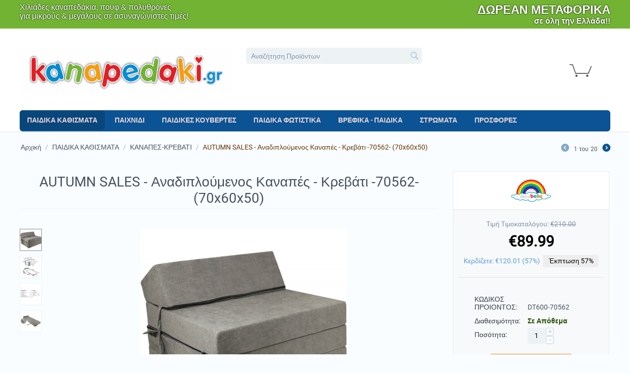

--- FILE ---
content_type: text/html; charset=utf-8
request_url: https://www.kanapedaki.gr/paidika-kathismata/kanapes-krevati/70562-70x60x50/
body_size: 16127
content:

<!DOCTYPE html>
<html 
 lang="el" dir="ltr">
<head>
<title>ΠΑΙΔΙΚΑ ΚΑΘΙΣΜΑΤΑ :: ΚΑΝΑΠΕΣ-ΚΡΕΒΑΤΙ :: AUTUMN SALES - Αναδιπλούμενος Καναπές - Κρεβάτι -70562- (70x60x50)</title>

<base href="https://www.kanapedaki.gr/" />
<meta http-equiv="Content-Type" content="text/html; charset=utf-8" data-ca-mode="" />
<meta name="viewport" content="initial-scale=1.0, width=device-width" />

<meta name="description" content="ΧΑΡΑΚΤΗΡΙΣΤΙΚΑ Μετατρέπεται εύκολα σε κρεβάτι Κατασκευασμένος από μαλακό και ελαφρύ αφρό ιδανικός για κάθε σπίτι Ευρύχωρος και πτυσσόμενος Διαθέτει φερμουάρ κάνοντάς σας τη ζωή ευκολότερη καθώς μπορείτε με μία απλή κίνηση να αφαιρέσετε το κάλυμμα για να το πλύνετε 100% ασφαλές για μικρούς &amp;" />


<meta name="keywords" content="" />

            <meta property="og:title" content="Αρχική :: ΠΑΙΔΙΚΑ ΚΑΘΙΣΜΑΤΑ :: ΚΑΝΑΠΕΣ-ΚΡΕΒΑΤΙ :: AUTUMN SALES - Αναδιπλούμενος Καναπές - Κρεβάτι -70562- (70x60x50)" />
            <meta property="og:url" content="https://www.kanapedaki.gr/paidika-kathismata/kanapes-krevati/70562-70x60x50/" />
            <meta property="og:image" content="https://www.kanapedaki.gr/images/detailed/65/DT600-70562-SZARY-a.jpg" />
            <meta property="og:image:width" content="800" />
            <meta property="og:image:height" content="800" />
            <meta property="og:site_name" content="kanapedaki.gr" />
            <meta property="og:type" content="product" />
    
                    <link rel="canonical" href="https://www.kanapedaki.gr/paidika-kathismata/kanapes-krevati/70562-70x60x50/" />




<meta name="cmsmagazine" content="72933a89fb96cb8c77fc65f0a8cc5338" />
<script src="https://ajax.googleapis.com/ajax/libs/jquery/3.6.0/jquery.min.js"></script>
<script>
jQuery(document).ready(function($){
jQuery('input[type=text]').attr('aria-label','text-lbl');
jQuery('#elm_checkbox_slider_31_1').attr('aria-label','checkbox-lbl');
jQuery('img').attr('alt', 'a');
// Empty link
jQuery('a').attr('aria-label','empty-link');
if(jQuery('h4,h2,h1,h3,h5,h6').is(':empty') == true ){
jQuery('h4,h2,h1,h3,h5,h6').remove()
}
	})
</script>



<!-- Google tag (gtag.js) -->
<script async src="https://www.googletagmanager.com/gtag/js?id=G-9TYR1QVH0L"></script>
<script>
  window.dataLayer = window.dataLayer || [];
  function gtag(){dataLayer.push(arguments);}
  gtag('js', new Date());

  gtag('config', 'G-9TYR1QVH0L');
</script>


    <link href="https://www.kanapedaki.gr/images/logos/47/k.png" rel="shortcut icon" type="image/png" />


<link type="text/css" rel="stylesheet" href="https://www.kanapedaki.gr/var/cache/misc/assets/design/themes/responsive/css/standalone.e96c50d89f004ea21806bfc7919d82651758091193.css" />


</head>

<body>
    
                        
        <div class="ty-tygh  " id="tygh_container">

        <div id="ajax_overlay" class="ty-ajax-overlay"></div>
<div id="ajax_loading_box" class="ty-ajax-loading-box"></div>

        <div class="cm-notification-container notification-container">
</div>

        <div class="ty-helper-container" id="tygh_main_container">
            
                 
                
<div class="tygh-top-panel clearfix">
    <div class="container-fluid  top-grid">
                    


    <div class="row-fluid ">                <div class="span6 " >
                <div class="    ty-float-left">
        <div class="ty-wysiwyg-content"  data-ca-live-editor-object-id="0" data-ca-live-editor-object-type=""><!-- Quantcast Choice. Consent Manager Tag v2.0 (for TCF 2.0) -->
<!-- Inline script moved to the bottom of the page -->
<!-- End Quantcast Choice. Consent Manager Tag v2.0 (for TCF 2.0) --></div>
    </div><div class="    ty-float-left">
        <div class="ty-wysiwyg-content"  data-ca-live-editor-object-id="0" data-ca-live-editor-object-type=""><p><span style="font-family: trebuchet ms, geneva, sans-serif; color: #ffffff; font-size: 12pt; text-shadow: 0px 0px 3px black;">Χιλιάδες καναπεδάκια, πουφ &amp; πολυθρόνες<br /> για μικρούς &amp; μεγάλους σε ασυναγώνιστες τιμές!</span></p></div>
    </div>
        </div>
                    


                


                    <div class="span10 " >
                <div class=" ty-float-right">
        <div class="ty-wysiwyg-content"  data-ca-live-editor-object-id="0" data-ca-live-editor-object-type=""><p style="text-align: right;"><span style="color: #ffffff; font-family: trebuchet ms, geneva, sans-serif; text-shadow: 0px 0px 3px black;"><span style="font-size: 18pt;"><strong>ΔΩΡΕΑΝ ΜΕΤΑΦΟΡΙΚΑ</strong><br /></span><span style="font-size: 12pt;"><strong>σε όλη την Ελλάδα!!</strong></span></span></p></div>
    </div>
        </div>
    </div>
</div>
</div>

<div class="tygh-header clearfix">
    <div class="container-fluid  header-grid">
                    


    <div class="row-fluid ">                <div class="span6 " >
                <div class="ty-logo-container">
    <a href="https://www.kanapedaki.gr/" title="">
        <img src="https://www.kanapedaki.gr/images/logos/47/kanapedaki-white.png" width="3004" height="643" alt="" class="ty-logo-container__image" />
    </a>
</div>
        </div>
                    


                    <div class="span5 " >
                <div class="ty-search-block">
    <form action="https://www.kanapedaki.gr/" name="search_form" method="get">
        <input type="hidden" name="subcats" value="Y" />
        <input type="hidden" name="pcode_from_q" value="Y" />
        <input type="hidden" name="pshort" value="Y" />
        <input type="hidden" name="pfull" value="Y" />
        <input type="hidden" name="pname" value="Y" />
        <input type="hidden" name="pkeywords" value="Y" />
        <input type="hidden" name="search_performed" value="Y" />

        


        <input type="text" name="q" value="" id="search_input" title="Αναζήτηση Προϊόντων" class="ty-search-block__input cm-hint" /><button title="Αναζήτηση" class="ty-search-magnifier" type="submit"><i class="ty-icon-search"></i></button>
<input type="hidden" name="dispatch" value="products.search" />
        
    <input type="hidden" name="security_hash" class="cm-no-hide-input" value="102758928634461c009b2464c60bf43f" /></form>
</div>
        </div>
                    


                    <div class="span5 " >
                <div class=" ty-float-right">
        
    <div class="ty-dropdown-box" id="cart_status_461">
         <div id="sw_dropdown_461" class="ty-dropdown-box__title cm-combination">
        <a href="https://www.kanapedaki.gr/cart/">
            
<div class="sw_cart">
                                  
                      <img class="img_cart" src="/var/files/1/sw_cart.png">
                                       
                 </div>          
  
        </a>
        </div>
        <div id="dropdown_461" class="cm-popup-box ty-dropdown-box__content hidden">
            
                <div class="cm-cart-content cm-cart-content-thumb cm-cart-content-delete">
                        <div class="ty-cart-items">
                                                            <div class="ty-cart-items__empty ty-center">Το καλάθι είναι άδειο</div>
                                                    </div>

                                                <div class="cm-cart-buttons ty-cart-content__buttons buttons-container hidden">
                            <div class="ty-float-left">
                                <a href="https://www.kanapedaki.gr/cart/" rel="nofollow" class="ty-btn ty-btn__secondary">Στο Καλάθι</a>
                            </div>
                                                        <div class="ty-float-right">
                                <a href="https://www.kanapedaki.gr/checkout/" rel="nofollow" class="ty-btn ty-btn__primary">Ταμείο</a>
                            </div>
                                                    </div>
                        
                </div>
            

        </div>
    <!--cart_status_461--></div>



    </div>
        </div>
    </div>                


    <div class="row-fluid ">                <div class="span16 top-menu-grid" >
                <ul class="ty-menu__items cm-responsive-menu">
        
            <li class="ty-menu__item ty-menu__menu-btn visible-phone">
                <a class="ty-menu__item-link">
                    <i class="ty-icon-short-list"></i>
                    <span>Μενού</span>
                </a>
            </li>

                                            
                        <li class="ty-menu__item cm-menu-item-responsive ty-menu__item-active">
                                            <a class="ty-menu__item-toggle visible-phone cm-responsive-menu-toggle">
                            <i class="ty-menu__icon-open ty-icon-down-open"></i>
                            <i class="ty-menu__icon-hide ty-icon-up-open"></i>
                        </a>
                                        <a  href="https://www.kanapedaki.gr/paidika-kathismata/" class="ty-menu__item-link">
                        ΠΑΙΔΙΚΑ ΚΑΘΙΣΜΑΤΑ
                    </a>
                
                                        
                        <div class="ty-menu__submenu">
                            <ul class="ty-menu__submenu-items ty-menu__submenu-items-simple cm-responsive-menu-submenu">
                                

                                                                                                        <li class="ty-menu__submenu-item">
                                        <a class="ty-menu__submenu-link"  href="https://www.kanapedaki.gr/paidika-kathismata/polythronakia/">ΠΟΛΥΘΡΟΝΑΚΙΑ </a>
                                    </li>
                                                                                                        <li class="ty-menu__submenu-item">
                                        <a class="ty-menu__submenu-link"  href="https://www.kanapedaki.gr/paidika-kathismata/polythronakia-big/">ΠΟΛΥΘΡΟΝΑΚΙΑ BIG</a>
                                    </li>
                                                                                                        <li class="ty-menu__submenu-item">
                                        <a class="ty-menu__submenu-link"  href="https://www.kanapedaki.gr/paidika-kathismata/polythrones/">ΠΟΛΥΘΡΟΝΕΣ</a>
                                    </li>
                                                                                                        <li class="ty-menu__submenu-item">
                                        <a class="ty-menu__submenu-link"  href="https://www.kanapedaki.gr/paidika-kathismata/anadiploymena-polythronakia/">ΑΝΑΔΙΠΛΟΥΜΕΝΑ ΠΟΛΥΘΡΟΝΑΚΙΑ</a>
                                    </li>
                                                                                                        <li class="ty-menu__submenu-item">
                                        <a class="ty-menu__submenu-link"  href="https://www.kanapedaki.gr/paidika-kathismata/kanapedakia/">ΚΑΝΑΠΕΔΑΚΙΑ</a>
                                    </li>
                                                                                                        <li class="ty-menu__submenu-item">
                                        <a class="ty-menu__submenu-link"  href="https://www.kanapedaki.gr/paidika-kathismata/pouf/">ΠΟΥΦ</a>
                                    </li>
                                                                                                        <li class="ty-menu__submenu-item">
                                        <a class="ty-menu__submenu-link"  href="https://www.kanapedaki.gr/paidika-kathismata/paidiko-saloni/">ΠΑΙΔΙΚΟ ΣΑΛΟΝΙ</a>
                                    </li>
                                                                                                        <li class="ty-menu__submenu-item ty-menu__submenu-item-active">
                                        <a class="ty-menu__submenu-link"  href="https://www.kanapedaki.gr/paidika-kathismata/kanapes-krevati/">ΚΑΝΑΠΕΣ-ΚΡΕΒΑΤΙ</a>
                                    </li>
                                                                
                                

                            </ul>
                        </div>
                    
                            </li>
                                            
                        <li class="ty-menu__item cm-menu-item-responsive">
                                            <a class="ty-menu__item-toggle visible-phone cm-responsive-menu-toggle">
                            <i class="ty-menu__icon-open ty-icon-down-open"></i>
                            <i class="ty-menu__icon-hide ty-icon-up-open"></i>
                        </a>
                                        <a  href="https://www.kanapedaki.gr/paixnidi/" class="ty-menu__item-link">
                        ΠΑΙΧΝΙΔΙ
                    </a>
                
                                        
                        <div class="ty-menu__submenu">
                            <ul class="ty-menu__submenu-items ty-menu__submenu-items-simple cm-responsive-menu-submenu">
                                

                                                                                                        <li class="ty-menu__submenu-item">
                                        <a class="ty-menu__submenu-link"  href="https://www.kanapedaki.gr/paixnidi/koynista-zoakia/">ΚΟΥΝΙΣΤΑ ΖΩΑΚΙΑ</a>
                                    </li>
                                                                                                        <li class="ty-menu__submenu-item">
                                        <a class="ty-menu__submenu-link"  href="https://www.kanapedaki.gr/paixnidi/podilatakia/">ΠΟΔΗΛΑΤΑΚΙΑ</a>
                                    </li>
                                                                                                        <li class="ty-menu__submenu-item">
                                        <a class="ty-menu__submenu-link"  href="https://www.kanapedaki.gr/paixnidi/paidika-patinia/">ΠΑΙΔΙΚΑ ΠΑΤΙΝΙΑ</a>
                                    </li>
                                                                                                        <li class="ty-menu__submenu-item">
                                        <a class="ty-menu__submenu-link"  href="https://www.kanapedaki.gr/paixnidi/gymnastiria/">ΓΥΜΝΑΣΤΗΡΙΑ</a>
                                    </li>
                                                                                                        <li class="ty-menu__submenu-item">
                                        <a class="ty-menu__submenu-link"  href="https://www.kanapedaki.gr/paixnidi/diafora/">ΔΙΑΦΟΡΑ</a>
                                    </li>
                                                                
                                

                            </ul>
                        </div>
                    
                            </li>
                                            
                        <li class="ty-menu__item ty-menu__item-nodrop">
                                        <a  href="https://www.kanapedaki.gr/paidikes-koyvertes/" class="ty-menu__item-link">
                        ΠΑΙΔΙΚΕΣ ΚΟΥΒΕΡΤΕΣ
                    </a>
                            </li>
                                            
                        <li class="ty-menu__item ty-menu__item-nodrop">
                                        <a  href="https://www.kanapedaki.gr/paidika-fotistika/" class="ty-menu__item-link">
                        ΠΑΙΔΙΚΑ ΦΩΤΙΣΤΙΚΑ
                    </a>
                            </li>
                                            
                        <li class="ty-menu__item cm-menu-item-responsive">
                                            <a class="ty-menu__item-toggle visible-phone cm-responsive-menu-toggle">
                            <i class="ty-menu__icon-open ty-icon-down-open"></i>
                            <i class="ty-menu__icon-hide ty-icon-up-open"></i>
                        </a>
                                        <a  href="https://www.kanapedaki.gr/vrefika-paidika/" class="ty-menu__item-link">
                        ΒΡΕΦΙΚΑ - ΠΑΙΔΙΚΑ
                    </a>
                
                                        
                        <div class="ty-menu__submenu">
                            <ul class="ty-menu__submenu-items ty-menu__submenu-items-simple cm-responsive-menu-submenu">
                                

                                                                                                        <li class="ty-menu__submenu-item">
                                        <a class="ty-menu__submenu-link"  href="https://www.kanapedaki.gr/vrefika-paidika/giogio/">ΓΙΟΓΙΟ</a>
                                    </li>
                                                                                                        <li class="ty-menu__submenu-item">
                                        <a class="ty-menu__submenu-link"  href="https://www.kanapedaki.gr/vrefika-paidika/mpanieres-alaksieres/">ΜΠΑΝΙΕΡΕΣ / ΑΛΛΑΞΙΕΡΕΣ</a>
                                    </li>
                                                                
                                

                            </ul>
                        </div>
                    
                            </li>
                                            
                        <li class="ty-menu__item ty-menu__item-nodrop">
                                        <a  href="https://www.kanapedaki.gr/stromata/" class="ty-menu__item-link">
                        ΣΤΡΩΜΑΤΑ
                    </a>
                            </li>
                                            
                        <li class="ty-menu__item ty-menu__item-nodrop">
                                        <a  href="https://www.kanapedaki.gr/prosfores/" class="ty-menu__item-link">
                        ΠΡΟΣΦΟΡΕΣ
                    </a>
                            </li>
        
        

    </ul>
        </div>
    </div>                



</div>
</div>

<div class="tygh-content clearfix">
    <div class="container-fluid  content-grid">
                    


    <div class="row-fluid ">                <div class="span16 breadcrumbs-grid" >
                <div id="breadcrumbs_10">

    <div class="ty-breadcrumbs clearfix">
        <a href="https://www.kanapedaki.gr/" class="ty-breadcrumbs__a">Αρχική</a><span class="ty-breadcrumbs__slash">/</span><a href="https://www.kanapedaki.gr/paidika-kathismata/" class="ty-breadcrumbs__a">ΠΑΙΔΙΚΑ ΚΑΘΙΣΜΑΤΑ</a><span class="ty-breadcrumbs__slash">/</span><a href="https://www.kanapedaki.gr/paidika-kathismata/kanapes-krevati/" class="ty-breadcrumbs__a">ΚΑΝΑΠΕΣ-ΚΡΕΒΑΤΙ</a><span class="ty-breadcrumbs__slash">/</span><span class="ty-breadcrumbs__current"><bdi>AUTUMN SALES - Αναδιπλούμενος Καναπές - Κρεβάτι -70562- (70x60x50)</bdi></span>	<div class="ty-product-switcher">
	    <a class="ty-product-switcher__a ty-product-switcher__a-left disabled" ><i class="ty-product-switcher__icon ty-icon-left-circle"></i></a>
	        <span class="switcher-selected-product">1</span>
	        <span>του</span>
	        <span class="switcher-total">20</span>
	    <a class="ty-product-switcher__a ty-product-switcher__a-right " href="https://www.kanapedaki.gr/paidika-kathismata/kanapes-krevati/70579-70x60x50/" title="Επόμενο" ><i class="ty-product-switcher__icon ty-icon-right-circle"></i></a>
	</div>

    </div>
<!--breadcrumbs_10--></div>
        </div>
    </div>                


    <div class="row-fluid ">                <div class="span16 main-content-grid" >
                <!-- Inline script moved to the bottom of the page -->
<div class="ty-product-bigpicture">
    <div itemscope itemtype="http://schema.org/Product">
    <meta itemprop="sku" content="DT600-70562" />
    <meta itemprop="name" content="AUTUMN SALES - Αναδιπλούμενος Καναπές - Κρεβάτι -70562- (70x60x50)" />
    <meta itemprop="description" content="ΧΑΡΑΚΤΗΡΙΣΤΙΚΑ:

Μετατρέπεται εύκολα σε κρεβάτι
Κατασκευασμένος από μαλακό και ελαφρύ αφρό, ιδανικός για κάθε σπίτι
Ευρύχωρος και πτυσσόμενος
Διαθέτει φερμουάρ, κάνοντάς σας τη ζωή ευκολότερη, καθώς μπορείτε με μία απλή κίνηση να αφαιρέσετε το κάλυμμα για να το πλύνετε
100% ασφαλές για μικρούς &amp;amp; μεγάλους.
Το κάλυμμά του είναι κατασκευασμένο από ύφασμα εξαιρετικής ποιόητητας (αφαιρούμενο &amp;amp; πλενόμενο) για μεγάλη αντοχή σε βάθος χρόνου.
Ξεδιπλώνεται εύκολα με μία κίνηση.
Το ύφασμα της πλάτης δεν διαφέρει από το ύφασμα του κυρίου μέρους. Ετσι μπορείτε να τοποθετήσετε τον καναπέ όπου εσείς επιθυμείτε π.χ. στη μέση του δωματίου.
Κατασκευάζεται στην Ευρωπαϊκή Ένωση

* Οι διαστάσεις αναγράφονται αναλυτικά στις εικόνες!
Το προϊόν αποστέλλεται με δωρεάν μεταφορικά μέσω ΕΛΤΑ" />

    <div itemprop="offers" itemscope itemtype="http://schema.org/Offer">
        <link itemprop="availability" href="https://schema.org/InStock" />
                    <meta itemprop="priceCurrency" content="EUR"/>
            <meta itemprop="price" content="89.99"/>
            </div>

    
    


</div>

                                    
    
    































            <div class="ty-product-bigpicture__left">
                <div class="ty-product-bigpicture__left-wrapper">
                    
                                                    <h1 class="ty-product-block-title" ><bdi>AUTUMN SALES - Αναδιπλούμενος Καναπές - Κρεβάτι -70562- (70x60x50)</bdi></h1>
                                            


                    
                                                    <div class="ty-product-bigpicture__img  cm-reload-3794 ty-product-bigpicture__as-thumbs" id="product_images_3794_update">
                                
    
    
    
<div class="ty-product-img cm-preview-wrapper">
<a id="det_img_link_3794696ef8cd5ee43_65044" data-ca-image-id="preview[product_images_3794696ef8cd5ee43]" class="cm-image-previewer cm-previewer ty-previewer" data-ca-image-width="800" data-ca-image-height="800" href="https://www.kanapedaki.gr/images/detailed/65/DT600-70562-SZARY-a.jpg" title=""><img class="ty-pict     cm-image" id="det_img_3794696ef8cd5ee43_65044"  src="https://www.kanapedaki.gr/images/detailed/65/DT600-70562-SZARY-a.jpg" alt="" title=""  /><svg class="ty-pict__container" aria-hidden="true" width="800" height="800" viewBox="0 0 800 800" style="max-width: 100%; position: absolute; top: 0; left: 50%; transform: translateX(-50%); z-index: -1;"><rect fill="transparent" width="800" height="800"></rect></svg>
<span class="ty-previewer__icon hidden-phone"></span></a>

                                        <a id="det_img_link_3794696ef8cd5ee43_65045" data-ca-image-id="preview[product_images_3794696ef8cd5ee43]" class="cm-image-previewer hidden cm-previewer ty-previewer" data-ca-image-width="938" data-ca-image-height="1106" href="https://www.kanapedaki.gr/images/detailed/65/DT600-dimensions_rjr1-4q_hscm-7f.jpg" title=""><img class="ty-pict     cm-image" id="det_img_3794696ef8cd5ee43_65045"  src="https://www.kanapedaki.gr/images/detailed/65/DT600-dimensions_rjr1-4q_hscm-7f.jpg" alt="" title=""  /><svg class="ty-pict__container" aria-hidden="true" width="938" height="1106" viewBox="0 0 938 1106" style="max-width: 100%; position: absolute; top: 0; left: 50%; transform: translateX(-50%); z-index: -1;"><rect fill="transparent" width="938" height="1106"></rect></svg>
<span class="ty-previewer__icon hidden-phone"></span></a>
                                            <a id="det_img_link_3794696ef8cd5ee43_65046" data-ca-image-id="preview[product_images_3794696ef8cd5ee43]" class="cm-image-previewer hidden cm-previewer ty-previewer" data-ca-image-width="1056" data-ca-image-height="492" href="https://www.kanapedaki.gr/images/detailed/65/dt600-characteristics_my79-hl.jpg" title=""><img class="ty-pict     cm-image" id="det_img_3794696ef8cd5ee43_65046"  src="https://www.kanapedaki.gr/images/detailed/65/dt600-characteristics_my79-hl.jpg" alt="" title=""  /><svg class="ty-pict__container" aria-hidden="true" width="1056" height="492" viewBox="0 0 1056 492" style="max-width: 100%; position: absolute; top: 0; left: 50%; transform: translateX(-50%); z-index: -1;"><rect fill="transparent" width="1056" height="492"></rect></svg>
<span class="ty-previewer__icon hidden-phone"></span></a>
                                            <a id="det_img_link_3794696ef8cd5ee43_65047" data-ca-image-id="preview[product_images_3794696ef8cd5ee43]" class="cm-image-previewer hidden cm-previewer ty-previewer" data-ca-image-width="800" data-ca-image-height="800" href="https://www.kanapedaki.gr/images/detailed/65/DT600-70562-SZARY-b.jpg" title=""><img class="ty-pict     cm-image" id="det_img_3794696ef8cd5ee43_65047"  src="https://www.kanapedaki.gr/images/detailed/65/DT600-70562-SZARY-b.jpg" alt="" title=""  /><svg class="ty-pict__container" aria-hidden="true" width="800" height="800" viewBox="0 0 800 800" style="max-width: 100%; position: absolute; top: 0; left: 50%; transform: translateX(-50%); z-index: -1;"><rect fill="transparent" width="800" height="800"></rect></svg>
<span class="ty-previewer__icon hidden-phone"></span></a>
    </div>

            <div class="ty-product-thumbnails ty-center cm-image-gallery" id="images_preview_3794696ef8cd5ee43" style="width: px;">
            <a data-ca-gallery-large-id="det_img_link_3794696ef8cd5ee43_65044" class="cm-thumbnails-mini active ty-product-thumbnails__item"><img class="ty-pict     cm-image" id="det_img_3794696ef8cd5ee43_65044_mini"  src="https://www.kanapedaki.gr/images/thumbnails/55/55/detailed/65/DT600-70562-SZARY-a.jpg" alt="" title=""  />
</a><a data-ca-gallery-large-id="det_img_link_3794696ef8cd5ee43_65045" class="cm-thumbnails-mini ty-product-thumbnails__item"><img class="ty-pict     cm-image" id="det_img_3794696ef8cd5ee43_65045_mini"  src="https://www.kanapedaki.gr/images/thumbnails/55/55/detailed/65/DT600-dimensions_rjr1-4q_hscm-7f.jpg" alt="" title=""  />
</a><a data-ca-gallery-large-id="det_img_link_3794696ef8cd5ee43_65046" class="cm-thumbnails-mini ty-product-thumbnails__item"><img class="ty-pict     cm-image" id="det_img_3794696ef8cd5ee43_65046_mini"  src="https://www.kanapedaki.gr/images/thumbnails/55/55/detailed/65/dt600-characteristics_my79-hl.jpg" alt="" title=""  />
</a><a data-ca-gallery-large-id="det_img_link_3794696ef8cd5ee43_65047" class="cm-thumbnails-mini ty-product-thumbnails__item"><img class="ty-pict     cm-image" id="det_img_3794696ef8cd5ee43_65047_mini"  src="https://www.kanapedaki.gr/images/thumbnails/55/55/detailed/65/DT600-70562-SZARY-b.jpg" alt="" title=""  />
</a>        </div>
    

<!-- Inline script moved to the bottom of the page -->
<!-- Inline script moved to the bottom of the page -->


<!-- Inline script moved to the bottom of the page -->

<!-- Inline script moved to the bottom of the page -->

                            <!--product_images_3794_update--></div>
                                            

                </div>
            </div>


            <div class="ty-product-bigpicture__right">

                
                    
                        <div class="ty-product-bigpicture__brand">
                            

    <div class="ty-features-list"><a href="https://www.kanapedaki.gr/paidika-kathismata/kanapes-krevati/?features_hash=10-206"><img class="ty-pict     cm-image"   src="https://www.kanapedaki.gr/images/thumbnails/80/45/feature_variant/65/decobebe-small.png" alt="" title=""  />
</a></div>
                        </div>
                    

                


                                <form action="https://www.kanapedaki.gr/" method="post" name="product_form_3794" enctype="multipart/form-data" class="cm-disable-empty-files  cm-ajax cm-ajax-full-render cm-ajax-status-middle ">
<input type="hidden" name="result_ids" value="cart_status*,wish_list*,checkout*,account_info*" />
<input type="hidden" name="redirect_url" value="index.php?dispatch=products.view&amp;product_id=3794" />
<input type="hidden" name="product_data[3794][product_id]" value="3794" />


                                                                                
                <div class="prices-container price-wrap">
                                            <div class="ty-product-bigpicture__prices">
                                        <span class="cm-reload-3794" id="old_price_update_3794">
            
                            <span class="ty-list-price ty-nowrap" id="line_list_price_3794"><span class="list-price-label">Τιμή Τιμοκαταλόγου:</span> <span class="ty-strike"><bdi><span class="ty-list-price ty-nowrap">€</span><span id="sec_list_price_3794" class="ty-list-price ty-nowrap">210.00</span></bdi></span></span>
                        

        <!--old_price_update_3794--></span>
                        
                                            <div class="ty-product-block__price-actual">
                                <span class="cm-reload-3794 ty-price-update" id="price_update_3794">
        <input type="hidden" name="appearance[show_price_values]" value="1" />
        <input type="hidden" name="appearance[show_price]" value="1" />
                                
                                    <span class="ty-price" id="line_discounted_price_3794"><bdi><span class="ty-price-num">€</span><span id="sec_discounted_price_3794" class="ty-price-num">89.99</span></bdi></span>
                            

                        <!--price_update_3794--></span>

                        </div>
                    
                                                    
                                        <span class="cm-reload-3794" id="line_discount_update_3794">
            <input type="hidden" name="appearance[show_price_values]" value="1" />
            <input type="hidden" name="appearance[show_list_discount]" value="1" />
                            <span class="ty-list-price ty-save-price ty-nowrap" id="line_discount_value_3794"> Κερδίζετε: <bdi>€<span id="sec_discount_value_3794">120.01</span></bdi>&nbsp;(<span id="prc_discount_value_3794">57</span>%)</span>
                    <!--line_discount_update_3794--></span>
    

                                                                    <span class="ty-discount-label cm-reload-3794" id="discount_label_update_3794">
            <span class="ty-discount-label__item" id="line_prc_discount_value_3794"><span class="ty-discount-label__value" id="prc_discount_value_label_3794">Έκπτωση 57%</span></span>
        <!--discount_label_update_3794--></span>
    
                        </div>
                                    </div>

                <div class="ty-product-bigpicture__sidebar-bottom">

                                        <div class="ty-product-block__option">
                                                        <div class="cm-reload-3794" id="product_options_update_3794">
        <input type="hidden" name="appearance[show_product_options]" value="1" />
        
                                                    
<input type="hidden" name="appearance[details_page]" value="1" />
    <input type="hidden" name="additional_info[info_type]" value="D" />
    <input type="hidden" name="additional_info[get_icon]" value="1" />
    <input type="hidden" name="additional_info[get_detailed]" value="1" />
    <input type="hidden" name="additional_info[get_additional]" value="" />
    <input type="hidden" name="additional_info[get_options]" value="1" />
    <input type="hidden" name="additional_info[get_discounts]" value="1" />
    <input type="hidden" name="additional_info[get_features]" value="" />
    <input type="hidden" name="additional_info[get_extra]" value="" />
    <input type="hidden" name="additional_info[get_taxed_prices]" value="1" />
    <input type="hidden" name="additional_info[get_for_one_product]" value="1" />
    <input type="hidden" name="additional_info[detailed_params]" value="1" />
    <input type="hidden" name="additional_info[features_display_on]" value="C" />


<!-- Inline script moved to the bottom of the page -->

        

    <!--product_options_update_3794--></div>
    
                    </div>
                    
                                        <div class="ty-product-block__advanced-option clearfix">
                                                            <div class="cm-reload-3794" id="advanced_options_update_3794">
            
            
            

        <!--advanced_options_update_3794--></div>
    
                    </div>
                    
                    <div class="ty-product-block__sku">
                                                            <div class="ty-control-group ty-sku-item cm-hidden-wrapper cm-reload-3794" id="sku_update_3794">
            <input type="hidden" name="appearance[show_sku]" value="1" />
                            <label class="ty-control-group__label" id="sku_3794">ΚΩΔΙΚΟΣ ΠΡΟΙΟΝΤΟΣ:</label>
                        <span class="ty-control-group__item">DT600-70562</span>
        <!--sku_update_3794--></div>
    
                    </div>

                                        <div class="ty-product-block__field-group">
                                                
    <div class="cm-reload-3794 stock-wrap" id="product_amount_update_3794">
        <input type="hidden" name="appearance[show_product_amount]" value="1" />
                                                        <div class="ty-control-group product-list-field">
                                                    <label class="ty-control-group__label">Διαθεσιμότητα:</label>
                                                <span class="ty-qty-in-stock ty-control-group__item" id="in_stock_info_3794">
                                                            Σε Απόθεμα
                                                    </span>
                    </div>
                                        <!--product_amount_update_3794--></div>




                                                    
        <div class="cm-reload-3794" id="qty_update_3794">
        <input type="hidden" name="appearance[show_qty]" value="1" />
        <input type="hidden" name="appearance[capture_options_vs_qty]" value="" />
                            
                    <div class="ty-qty clearfix changer" id="qty_3794">
                <label class="ty-control-group__label" for="qty_count_3794">Ποσότητα:</label>                                <div class="ty-center ty-value-changer cm-value-changer">
                                            <a class="cm-increase ty-value-changer__increase">&#43;</a>
                                        <input  type="text" size="5" class="ty-value-changer__input cm-amount" id="qty_count_3794" name="product_data[3794][amount]" value="1" data-ca-min-qty="1" />
                                            <a class="cm-decrease ty-value-changer__decrease">&minus;</a>
                                    </div>
                            </div>
                            <!--qty_update_3794--></div>
    



                                                    
            


                    </div>
                    
                                            

                    
                                        


                    
                                        <div class="ty-product-block__button">
                        
                                                <div class="cm-reload-3794 " id="add_to_cart_update_3794">
<input type="hidden" name="appearance[show_add_to_cart]" value="1" />
<input type="hidden" name="appearance[show_list_buttons]" value="1" />
<input type="hidden" name="appearance[but_role]" value="big" />
<input type="hidden" name="appearance[quick_view]" value="" />



                    
 
    <button id="button_cart_3794" class="ty-btn__primary ty-btn__big ty-btn__add-to-cart cm-form-dialog-closer ty-btn" type="submit" name="dispatch[checkout.add..3794]" >Προσθήκη στο Καλάθι</button>


    


        
 
    <a  class="ty-btn ty-btn__text ty-add-to-wish cm-submit text-button " id="button_wishlist_3794" data-ca-dispatch="dispatch[wishlist.add..3794]">Προσθήκη στη Λίστα Αγαπημένων</a>


    
            
 
    <a  class="ty-btn ty-btn__text ty-add-to-compare cm-ajax cm-ajax-full-render text-button " href="https://www.kanapedaki.gr/index.php?dispatch=product_features.add_product&amp;product_id=3794&amp;redirect_url=index.php%3Fdispatch%3Dproducts.view%26product_id%3D3794" rel="nofollow" data-ca-target-id="comparison_list,account_info*">Προσθέσετε στη λίστα σύγκρισης</a>





<!--add_to_cart_update_3794--></div>


                                                
                    </div>
                                    </div>

                                <input type="hidden" name="security_hash" class="cm-no-hide-input" value="102758928634461c009b2464c60bf43f" /></form>


                
                
    <ul class="ty-social-buttons">
                        <li class="ty-social-buttons__inline">    <i>Σας άρεσε; Μοιραστείτε το!</i><br><br>
<!-- Inline script moved to the bottom of the page --><div class="sharethis-inline-share-buttons"></div>
</li>
                </ul>


                                

                    
                            </div>
            <div class="clearfix"></div>
        
    


    
            
            


                                    

<!-- Inline script moved to the bottom of the page -->
<div class="ty-tabs cm-j-tabs clearfix">
    <ul class="ty-tabs__list" >
                                                        <li id="description" class="ty-tabs__item cm-js active"><a class="ty-tabs__a" >Περιγραφή</a></li>
                                            <li id="features" class="ty-tabs__item cm-js"><a class="ty-tabs__a" >Χαρακτηριστικά</a></li>
                </ul>
</div>

<div class="cm-tabs-content ty-tabs__content clearfix" id="tabs_content">
                            
            
                                        
            <div id="content_description" class="ty-wysiwyg-content content-description">
                                                    
    <div ><p><strong>ΧΑΡΑΚΤΗΡΙΣΤΙΚΑ:</strong></p>
<ul>
<li><strong><span style="color: #a80000;">Μετατρέπεται εύκολα σε κρεβάτι</span></strong></li>
<li><strong>Κατασκευασμένος από μαλακό και ελαφρύ αφρό, ιδανικός για κάθε σπίτι</strong></li>
<li><strong><span style="color: #a80000;">Ευρύχωρος</span> και <span style="color: #a80000;">πτυσσόμενος</span></strong></li>
<li><strong><span style="color: #3f3f3f;"></span><span style="color: #a80000;">Διαθέτει φερμουάρ</span>, κάνοντάς σας τη ζωή ευκολότερη, καθώς <span style="color: #a80000;">μπορείτε με μία απλή κίνηση να αφαιρέσετε το κάλυμμα</span> για να το πλύνετε</strong></li>
<li><strong><span style="color: #a80000;">100% ασφαλές</span> για μικρούς &amp; μεγάλους.</strong></li>
<li><strong>Τ</strong><strong>ο κάλυμμά του είναι κατασκευασμένο από <span style="color: #a80000;"><span style="color: #000000;">ύφασμα εξαιρετικής ποιόητητας (αφαιρούμενο &amp; πλενόμενο)</span> για μεγάλη αντοχή σε βάθος χρόνου.</span></strong></li>
<li><strong><span style="color: #a80000;">Ξεδιπλώνεται εύκολα</span> με μία κίνηση.</strong></li>
<li><strong><span>Το ύφασμα της πλάτης δεν διαφέρει από το ύφασμα του κυρίου μέρους. Ετσι μπορείτε να τοποθετήσετε τον καναπέ όπου εσείς επιθυμείτε π.χ. στη μέση του δωματίου.</span></strong></li>
<li><strong>Κατασκευάζεται στην Ευρωπαϊκή Ένωση</strong></li>
</ul>
<p><em>* Οι <span style="color: #a80000;"><strong>διαστάσεις </strong></span>αναγράφονται αναλυτικά στις εικόνες!</em><span style="color: #ff0000;"></span></p>
<p><em>Το προϊόν αποστέλλεται με δωρεάν μεταφορικά μέσω ΕΛΤΑ</em></p></div>

                            
            </div>
                                
            
                                        
            <div id="content_features" class="ty-wysiwyg-content content-features">
                                                    
    	
	    
            <div class="ty-product-feature-group">
        <h3 class="ty-subheader">
    
    Βασικά

    </h3>
            	
	        <div class="ty-product-feature">
        <span class="ty-product-feature__label">Brand:</span>

                            
        <div class="ty-product-feature__value">decobebe</div>
        </div>
  	           	
	        <div class="ty-product-feature">
        <span class="ty-product-feature__label">GTIN:</span>

                            
        <div class="ty-product-feature__value">5212041705690</div>
        </div>
  	       
        
        </div>
    
                            
            </div>
                                    
</div>



                    

    </div><div class="ty-wysiwyg-content"  data-ca-live-editor-object-id="0" data-ca-live-editor-object-type=""><p> </p>
<p> </p></div><div class="ty-mainbox-simple-container clearfix">
                    <h2 class="ty-mainbox-simple-title">
                
                                    Δείτε Επίσης
                                

            </h2>
                <div class="ty-mainbox-simple-body">
    

    
    

    
    
            
    
    
    
    
    

        <div class="grid-list">
        <div class="ty-column4">    
    
    





























<div class="ty-grid-list__item ty-quick-view-button__wrapper"><form action="https://www.kanapedaki.gr/" method="post" name="product_form_290003792" enctype="multipart/form-data" class="cm-disable-empty-files  cm-ajax cm-ajax-full-render cm-ajax-status-middle ">
<input type="hidden" name="result_ids" value="cart_status*,wish_list*,checkout*,account_info*" />
<input type="hidden" name="redirect_url" value="index.php?dispatch=products.view&amp;product_id=3794" />
<input type="hidden" name="product_data[3792][product_id]" value="3792" />
<div class="ty-grid-list__image">


<div class="ty-center-block">
    <div class="ty-thumbs-wrapper owl-carousel cm-image-gallery" data-ca-items-count="1" data-ca-items-responsive="true" id="icons_290003792">
                    <div class="cm-gallery-item cm-item-gallery">
                    <a href="https://www.kanapedaki.gr/paidika-kathismata/kanapes-krevati/70586-70x60x50/">
        <img class="ty-pict     cm-image"   src="https://www.kanapedaki.gr/images/thumbnails/150/150/detailed/65/DT600-70586-CIEMNO-BRĄZ-a.jpg" alt="" title=""  />

    </a>

            </div>
                                            <div class="cm-gallery-item cm-item-gallery">
                    <a href="https://www.kanapedaki.gr/paidika-kathismata/kanapes-krevati/70586-70x60x50/">
                        <img class="ty-pict   lazyOwl  cm-image"   data-src="https://www.kanapedaki.gr/images/thumbnails/150/150/detailed/65/DT600-70586-CIEMNO-BRĄZ-b.jpg" alt="" title=""  />

                    </a>
                </div>
                                                <div class="cm-gallery-item cm-item-gallery">
                    <a href="https://www.kanapedaki.gr/paidika-kathismata/kanapes-krevati/70586-70x60x50/">
                        <img class="ty-pict   lazyOwl  cm-image"   data-src="https://www.kanapedaki.gr/images/thumbnails/150/150/detailed/65/DT600-dimensions.jpg" alt="" title=""  />

                    </a>
                </div>
                                                <div class="cm-gallery-item cm-item-gallery">
                    <a href="https://www.kanapedaki.gr/paidika-kathismata/kanapes-krevati/70586-70x60x50/">
                        <img class="ty-pict   lazyOwl  cm-image"   data-src="https://www.kanapedaki.gr/images/thumbnails/150/150/detailed/65/dt600-characteristics_a7lo-2f.jpg" alt="" title=""  />

                    </a>
                </div>
                        </div>
</div>
            <span class="ty-discount-label cm-reload-290003792" id="discount_label_update_290003792">
            <span class="ty-discount-label__item" id="line_prc_discount_value_290003792"><span class="ty-discount-label__value" id="prc_discount_value_label_290003792">Έκπτωση 57%</span></span>
        <!--discount_label_update_290003792--></span>
    </div><div class="ty-grid-list__item-name"><bdi>
            <a href="https://www.kanapedaki.gr/paidika-kathismata/kanapes-krevati/70586-70x60x50/" class="product-title" title="AUTUMN SALES - Αναδιπλούμενος Καναπές - Κρεβάτι -70586- (70x60x50)" >AUTUMN SALES - Αναδιπλούμενος Καναπές - Κρεβάτι -70586- (70x60x50)</a>    

</bdi></div><div class="grid-list__rating">    
    

</div><div class="ty-grid-list__price ">            <span class="cm-reload-290003792" id="old_price_update_290003792">
            
                            <span class="ty-list-price ty-nowrap" id="line_list_price_290003792"><span class="ty-strike"><bdi><span class="ty-list-price ty-nowrap">€</span><span id="sec_list_price_290003792" class="ty-list-price ty-nowrap">210.00</span></bdi></span></span>
                        

        <!--old_price_update_290003792--></span>
        <span class="cm-reload-290003792 ty-price-update" id="price_update_290003792">
        <input type="hidden" name="appearance[show_price_values]" value="1" />
        <input type="hidden" name="appearance[show_price]" value="1" />
                                
                                    <span class="ty-price" id="line_discounted_price_290003792"><bdi><span class="ty-price-num">€</span><span id="sec_discounted_price_290003792" class="ty-price-num">89.99</span></bdi></span>
                            

                        <!--price_update_290003792--></span>
        </div><div class="ty-grid-list__control"><div class="ty-product-block__sku"><strong>Κωδικός: </strong>DT600-70586</div></div>
<input type="hidden" name="security_hash" class="cm-no-hide-input" value="102758928634461c009b2464c60bf43f" /></form>
</div></div><div class="ty-column4">    
    
    





























<div class="ty-grid-list__item ty-quick-view-button__wrapper"><form action="https://www.kanapedaki.gr/" method="post" name="product_form_290003793" enctype="multipart/form-data" class="cm-disable-empty-files  cm-ajax cm-ajax-full-render cm-ajax-status-middle ">
<input type="hidden" name="result_ids" value="cart_status*,wish_list*,checkout*,account_info*" />
<input type="hidden" name="redirect_url" value="index.php?dispatch=products.view&amp;product_id=3794" />
<input type="hidden" name="product_data[3793][product_id]" value="3793" />
<div class="ty-grid-list__image">


<div class="ty-center-block">
    <div class="ty-thumbs-wrapper owl-carousel cm-image-gallery" data-ca-items-count="1" data-ca-items-responsive="true" id="icons_290003793">
                    <div class="cm-gallery-item cm-item-gallery">
                    <a href="https://www.kanapedaki.gr/paidika-kathismata/kanapes-krevati/70579-70x60x50/">
        <img class="ty-pict     cm-image"   src="https://www.kanapedaki.gr/images/thumbnails/150/150/detailed/65/DT600-70579-GRANAT-a.jpg" alt="" title=""  />

    </a>

            </div>
                                            <div class="cm-gallery-item cm-item-gallery">
                    <a href="https://www.kanapedaki.gr/paidika-kathismata/kanapes-krevati/70579-70x60x50/">
                        <img class="ty-pict   lazyOwl  cm-image"   data-src="https://www.kanapedaki.gr/images/thumbnails/150/150/detailed/65/DT600-dimensions_rjr1-4q.jpg" alt="" title=""  />

                    </a>
                </div>
                                                <div class="cm-gallery-item cm-item-gallery">
                    <a href="https://www.kanapedaki.gr/paidika-kathismata/kanapes-krevati/70579-70x60x50/">
                        <img class="ty-pict   lazyOwl  cm-image"   data-src="https://www.kanapedaki.gr/images/thumbnails/150/150/detailed/65/dt600-characteristics_ekjq-c5.jpg" alt="" title=""  />

                    </a>
                </div>
                                                <div class="cm-gallery-item cm-item-gallery">
                    <a href="https://www.kanapedaki.gr/paidika-kathismata/kanapes-krevati/70579-70x60x50/">
                        <img class="ty-pict   lazyOwl  cm-image"   data-src="https://www.kanapedaki.gr/images/thumbnails/150/150/detailed/65/DT600-70579-GRANAT-b.jpg" alt="" title=""  />

                    </a>
                </div>
                        </div>
</div>
            <span class="ty-discount-label cm-reload-290003793" id="discount_label_update_290003793">
            <span class="ty-discount-label__item" id="line_prc_discount_value_290003793"><span class="ty-discount-label__value" id="prc_discount_value_label_290003793">Έκπτωση 57%</span></span>
        <!--discount_label_update_290003793--></span>
    </div><div class="ty-grid-list__item-name"><bdi>
            <a href="https://www.kanapedaki.gr/paidika-kathismata/kanapes-krevati/70579-70x60x50/" class="product-title" title="AUTUMN SALES - Αναδιπλούμενος Καναπές - Κρεβάτι -70579- (70x60x50)" >AUTUMN SALES - Αναδιπλούμενος Καναπές - Κρεβάτι -70579- (70x60x50)</a>    

</bdi></div><div class="grid-list__rating">    
    

</div><div class="ty-grid-list__price ">            <span class="cm-reload-290003793" id="old_price_update_290003793">
            
                            <span class="ty-list-price ty-nowrap" id="line_list_price_290003793"><span class="ty-strike"><bdi><span class="ty-list-price ty-nowrap">€</span><span id="sec_list_price_290003793" class="ty-list-price ty-nowrap">210.00</span></bdi></span></span>
                        

        <!--old_price_update_290003793--></span>
        <span class="cm-reload-290003793 ty-price-update" id="price_update_290003793">
        <input type="hidden" name="appearance[show_price_values]" value="1" />
        <input type="hidden" name="appearance[show_price]" value="1" />
                                
                                    <span class="ty-price" id="line_discounted_price_290003793"><bdi><span class="ty-price-num">€</span><span id="sec_discounted_price_290003793" class="ty-price-num">89.99</span></bdi></span>
                            

                        <!--price_update_290003793--></span>
        </div><div class="ty-grid-list__control"><div class="ty-product-block__sku"><strong>Κωδικός: </strong>DT600-70579</div></div>
<input type="hidden" name="security_hash" class="cm-no-hide-input" value="102758928634461c009b2464c60bf43f" /></form>
</div></div><div class="ty-column4">    
    
    





























<div class="ty-grid-list__item ty-quick-view-button__wrapper"><form action="https://www.kanapedaki.gr/" method="post" name="product_form_290003393" enctype="multipart/form-data" class="cm-disable-empty-files  cm-ajax cm-ajax-full-render cm-ajax-status-middle ">
<input type="hidden" name="result_ids" value="cart_status*,wish_list*,checkout*,account_info*" />
<input type="hidden" name="redirect_url" value="index.php?dispatch=products.view&amp;product_id=3794" />
<input type="hidden" name="product_data[3393][product_id]" value="3393" />
<div class="ty-grid-list__image">


<div class="ty-center-block">
    <div class="ty-thumbs-wrapper owl-carousel cm-image-gallery" data-ca-items-count="1" data-ca-items-responsive="true" id="icons_290003393">
                    <div class="cm-gallery-item cm-item-gallery">
                    <a href="https://www.kanapedaki.gr/paidika-kathismata/kanapes-krevati/decobebe-4-fso/">
        <img class="ty-pict     cm-image"   src="https://www.kanapedaki.gr/images/thumbnails/150/150/detailed/63/DT1000-FSO_SET.jpg" alt="" title=""  />

    </a>

            </div>
                                            <div class="cm-gallery-item cm-item-gallery">
                    <a href="https://www.kanapedaki.gr/paidika-kathismata/kanapes-krevati/decobebe-4-fso/">
                        <img class="ty-pict   lazyOwl  cm-image"   data-src="https://www.kanapedaki.gr/images/thumbnails/150/150/detailed/63/dimensions_jri2-me.jpg" alt="" title=""  />

                    </a>
                </div>
                        </div>
</div>
            <span class="ty-discount-label cm-reload-290003393" id="discount_label_update_290003393">
            <span class="ty-discount-label__item" id="line_prc_discount_value_290003393"><span class="ty-discount-label__value" id="prc_discount_value_label_290003393">Έκπτωση 40%</span></span>
        <!--discount_label_update_290003393--></span>
    </div><div class="ty-grid-list__item-name"><bdi>
            <a href="https://www.kanapedaki.gr/paidika-kathismata/kanapes-krevati/decobebe-4-fso/" class="product-title" title="AUTUMN SALES - Αναδιπλούμενος Παιδικός Καναπές - Κρεβάτι DecoBebe 4 τεμαχίων - FSO" >AUTUMN SALES - Αναδιπλούμενος Παιδικός Καναπές - Κρεβάτι DecoBebe 4 τεμαχίων - FSO</a>    

</bdi></div><div class="grid-list__rating">    
    

</div><div class="ty-grid-list__price ">            <span class="cm-reload-290003393" id="old_price_update_290003393">
            
                            <span class="ty-list-price ty-nowrap" id="line_list_price_290003393"><span class="ty-strike"><bdi><span class="ty-list-price ty-nowrap">€</span><span id="sec_list_price_290003393" class="ty-list-price ty-nowrap">200.00</span></bdi></span></span>
                        

        <!--old_price_update_290003393--></span>
        <span class="cm-reload-290003393 ty-price-update" id="price_update_290003393">
        <input type="hidden" name="appearance[show_price_values]" value="1" />
        <input type="hidden" name="appearance[show_price]" value="1" />
                                
                                    <span class="ty-price" id="line_discounted_price_290003393"><bdi><span class="ty-price-num">€</span><span id="sec_discounted_price_290003393" class="ty-price-num">119.99</span></bdi></span>
                            

                        <!--price_update_290003393--></span>
        </div><div class="ty-grid-list__control"><div class="ty-product-block__sku"><strong>Κωδικός: </strong>DT1000-FSO</div></div>
<input type="hidden" name="security_hash" class="cm-no-hide-input" value="102758928634461c009b2464c60bf43f" /></form>
</div></div><div class="ty-column4">    
    
    





























<div class="ty-grid-list__item ty-quick-view-button__wrapper"><form action="https://www.kanapedaki.gr/" method="post" name="product_form_290003437" enctype="multipart/form-data" class="cm-disable-empty-files  cm-ajax cm-ajax-full-render cm-ajax-status-middle ">
<input type="hidden" name="result_ids" value="cart_status*,wish_list*,checkout*,account_info*" />
<input type="hidden" name="redirect_url" value="index.php?dispatch=products.view&amp;product_id=3794" />
<input type="hidden" name="product_data[3437][product_id]" value="3437" />
<div class="ty-grid-list__image">


<div class="ty-center-block">
    <div class="ty-thumbs-wrapper owl-carousel cm-image-gallery" data-ca-items-count="1" data-ca-items-responsive="true" id="icons_290003437">
                    <div class="cm-gallery-item cm-item-gallery">
                    <a href="https://www.kanapedaki.gr/paidika-kathismata/kanapes-krevati/decobebe-4-czmad/">
        <img class="ty-pict     cm-image"   src="https://www.kanapedaki.gr/images/thumbnails/150/150/detailed/63/DT1000-CZMAD.jpg" alt="" title=""  />

    </a>

            </div>
                                            <div class="cm-gallery-item cm-item-gallery">
                    <a href="https://www.kanapedaki.gr/paidika-kathismata/kanapes-krevati/decobebe-4-czmad/">
                        <img class="ty-pict   lazyOwl  cm-image"   data-src="https://www.kanapedaki.gr/images/thumbnails/150/150/detailed/63/dimensions_forq-0k.jpg" alt="" title=""  />

                    </a>
                </div>
                        </div>
</div>
            <span class="ty-discount-label cm-reload-290003437" id="discount_label_update_290003437">
            <span class="ty-discount-label__item" id="line_prc_discount_value_290003437"><span class="ty-discount-label__value" id="prc_discount_value_label_290003437">Έκπτωση 40%</span></span>
        <!--discount_label_update_290003437--></span>
    </div><div class="ty-grid-list__item-name"><bdi>
            <a href="https://www.kanapedaki.gr/paidika-kathismata/kanapes-krevati/decobebe-4-czmad/" class="product-title" title="AUTUMN SALES - Αναδιπλούμενος Παιδικός Καναπές - Κρεβάτι DecoBebe 4 τεμαχίων - CZMAD" >AUTUMN SALES - Αναδιπλούμενος Παιδικός Καναπές - Κρεβάτι DecoBebe 4 τεμαχίων - CZMAD</a>    

</bdi></div><div class="grid-list__rating">    
    

</div><div class="ty-grid-list__price ">            <span class="cm-reload-290003437" id="old_price_update_290003437">
            
                            <span class="ty-list-price ty-nowrap" id="line_list_price_290003437"><span class="ty-strike"><bdi><span class="ty-list-price ty-nowrap">€</span><span id="sec_list_price_290003437" class="ty-list-price ty-nowrap">200.00</span></bdi></span></span>
                        

        <!--old_price_update_290003437--></span>
        <span class="cm-reload-290003437 ty-price-update" id="price_update_290003437">
        <input type="hidden" name="appearance[show_price_values]" value="1" />
        <input type="hidden" name="appearance[show_price]" value="1" />
                                
                                    <span class="ty-price" id="line_discounted_price_290003437"><bdi><span class="ty-price-num">€</span><span id="sec_discounted_price_290003437" class="ty-price-num">119.99</span></bdi></span>
                            

                        <!--price_update_290003437--></span>
        </div><div class="ty-grid-list__control"><div class="ty-product-block__sku"><strong>Κωδικός: </strong>DT1000-CZMAD</div></div>
<input type="hidden" name="security_hash" class="cm-no-hide-input" value="102758928634461c009b2464c60bf43f" /></form>
</div></div>    </div>

    

</div>
    </div>
        </div>
    </div>
</div>
</div>


<div class="tygh-footer clearfix" id="tygh_footer">
    <div class="container-fluid  ty-footer-grid">
                    


    <div class="row-fluid ">                <div class="span16 ty-footer-grid__full-width footer-stay-connected" >
                <div class="row-fluid ">                <div class="span10 " >
                <div class="    ty-float-left">
        <div class="ty-wysiwyg-content"  data-ca-live-editor-object-id="0" data-ca-live-editor-object-type=""><br><p style="font-size:24px;color:#ffffff;"><i>Μικρές πολυθρόνες για μεγάλες στιγμές άνεσης!</i></p></div>
    </div>
        </div>
                    


                    <div class="span6 " >
                <div class=" ty-float-right">
        <div class="ty-wysiwyg-content"  data-ca-live-editor-object-id="0" data-ca-live-editor-object-type=""><div class="ty-social-link-block">

<div class="ty-social-link">
    <h3 class="ty-social-link__title">Ακολουθήστε μας!</h3>
</div>

<div class="ty-social-link">
    <a href="https://www.facebook.com/kanapedaki.gr" target="_blank"><img src="https://www.kanapedaki.gr/images/companies/1/social/facebook.png" width="50"></a>
</div>

<div class="ty-social-link">
    <a href="https://www.instagram.com/kanapedaki.gr/" target="_blank"><img src="https://www.kanapedaki.gr/images/companies/1/social/instagram.png" width="50"></a>
</div>

</div></div>
    </div>
        </div>
    </div>
        </div>
    </div>                


    <div class="row-fluid ">                <div class="span16 ty-footer-grid__full-width ty-footer-menu" >
                <div class="row-fluid ">                <div class="span4 my-account-grid" >
                <div class="ty-sidebox">
        <h3 class="ty-sidebox__title cm-combination  unlogged" id="sw_sidebox_4">
            
                        <span class="hidden-phone">
                    <a class="ty-account-info__title" href="https://www.kanapedaki.gr/profiles-update/">
        <i class="ty-icon-user"></i>&nbsp;
        <span class="ty-account-info__title-txt" >Ο Λογαριασμός μου</span>
        <i class="ty-icon-down-micro ty-account-info__user-arrow"></i>
    </a>

            </span>
                                                <span class="visible-phone">
                            <a class="ty-account-info__title" href="https://www.kanapedaki.gr/profiles-update/">
        <i class="ty-icon-user"></i>&nbsp;
        <span class="ty-account-info__title-txt" >Ο Λογαριασμός μου</span>
        <i class="ty-icon-down-micro ty-account-info__user-arrow"></i>
    </a>

                    </span>
                                <span class="ty-sidebox__title-toggle visible-phone">
                    <i class="ty-sidebox__icon-open ty-icon-down-open"></i>
                    <i class="ty-sidebox__icon-hide ty-icon-up-open"></i>
                </span>
            

        </h3>
        <div class="ty-sidebox__body" id="sidebox_4">

<div id="account_info_478">
        <ul class="ty-account-info">
        
                        <li class="ty-account-info__item ty-dropdown-box__item"><a class="ty-account-info__a underlined" href="https://www.kanapedaki.gr/orders/" rel="nofollow">Παραγγελίες</a></li>
                                            <li class="ty-account-info__item ty-dropdown-box__item"><a class="ty-account-info__a underlined" href="https://www.kanapedaki.gr/compare/" rel="nofollow">Λίστα σύγκρισης</a></li>
                    
<li class="ty-account-info__item ty-dropdown-box__item"><a class="ty-account-info__a" href="https://www.kanapedaki.gr/wishlist/" rel="nofollow">Λίστα Αγαπημένων</a></li>
    </ul>

            <div class="ty-account-info__orders updates-wrapper track-orders" id="track_orders_block_478">
            <form action="https://www.kanapedaki.gr/" method="POST" class="cm-ajax cm-post cm-ajax-full-render" name="track_order_quick">
                <input type="hidden" name="result_ids" value="track_orders_block_*" />
                <input type="hidden" name="return_url" value="index.php?dispatch=products.view&amp;product_id=3794" />

                <div class="ty-account-info__orders-txt">Διαχείριση της παραγγελίας(ών) μου</div>

                <div class="ty-account-info__orders-input ty-control-group ty-input-append">
                    <label for="track_order_item478" class="cm-required hidden">Διαχείριση της παραγγελίας(ών) μου</label>
                    <input type="text" size="20" class="ty-input-text cm-hint" id="track_order_item478" name="track_data" value="ID Παραγγελίας/e-mail" />
                    <button title="Πήγαινε" class="ty-btn-go" type="submit"><i class="ty-btn-go__icon ty-icon-right-dir"></i></button>
<input type="hidden" name="dispatch" value="orders.track_request" />
                    
                </div>
            <input type="hidden" name="security_hash" class="cm-no-hide-input" value="102758928634461c009b2464c60bf43f" /></form>
        <!--track_orders_block_478--></div>
    
    <div class="ty-account-info__buttons buttons-container">
                    <a href="https://www.kanapedaki.gr/login/?return_url=index.php%3Fdispatch%3Dproducts.view%26product_id%3D3794"  data-ca-target-id="login_block478" class="cm-dialog-opener cm-dialog-auto-size ty-btn ty-btn__secondary" rel="nofollow">Σύνδεση</a><a href="https://www.kanapedaki.gr/profiles-add/" rel="nofollow" class="ty-btn ty-btn__primary">Εγγραφή</a>
                            <div  id="login_block478" class="hidden" title="Σύνδεση">
                    <div class="ty-login-popup">
                        

        <form name="popup478_form" action="https://www.kanapedaki.gr/" method="post">
    <input type="hidden" name="return_url" value="index.php?dispatch=products.view&amp;product_id=3794" />
    <input type="hidden" name="redirect_url" value="index.php?dispatch=products.view&amp;product_id=3794" />

                <div class="ty-control-group">
            <label for="login_popup478" class="ty-login__filed-label ty-control-group__label cm-required cm-trim cm-email">e-mail</label>
            <input type="text" id="login_popup478" name="user_login" size="30" value="" class="ty-login__input cm-focus" />
        </div>

        <div class="ty-control-group ty-password-forgot">
            <label for="psw_popup478" class="ty-login__filed-label ty-control-group__label ty-password-forgot__label cm-required">Κώδικός</label><a href="https://www.kanapedaki.gr/index.php?dispatch=auth.recover_password" class="ty-password-forgot__a"  tabindex="5">Ξεχάσατε τον Κωδικό;</a>
            <input type="password" id="psw_popup478" name="password" size="30" value="" class="ty-login__input" maxlength="32" />
        </div>

                    <div class="ty-login-reglink ty-center">
                <a class="ty-login-reglink__a" href="https://www.kanapedaki.gr/profiles-add/" rel="nofollow">Δημιουργήστε ένα Λογαριασμό</a>
            </div>
        
                <div class="captcha ty-control-group">
        <label for="recaptcha_696ef8cd63e37" class="cm-required cm-recaptcha ty-captcha__label">Επιβεβαιωση Πραγματικου Χρήστη</label>
        <div id="recaptcha_696ef8cd63e37" class="cm-recaptcha ty-captcha-container"></div>
    </div>


        
        
            <div class="buttons-container clearfix">
                <div class="ty-float-right">
                        
 
    <button  class="ty-btn__login ty-btn__secondary ty-btn" type="submit" name="dispatch[auth.login]" >Σύνδεση</button>


                </div>
                <div class="ty-login__remember-me">
                    <label for="remember_me_popup478" class="ty-login__remember-me-label"><input class="checkbox" type="checkbox" name="remember_me" id="remember_me_popup478" value="Y" />Να με θυμάσαι</label>
                </div>
            </div>
        

    <input type="hidden" name="security_hash" class="cm-no-hide-input" value="102758928634461c009b2464c60bf43f" /></form>


                    </div>
                </div>
                        </div>
<!--account_info_478--></div>
</div>
    </div>
        </div>
                    


                    <div class="span4 demo-store-grid" >
                <div class="ty-footer footer-no-wysiwyg ty-float-left">
        <h2 class="ty-footer-general__header  cm-combination" id="sw_footer-general_17">
            
                            <span>Η εταιρεία</span>
                        

        <i class="ty-footer-menu__icon-open ty-icon-down-open"></i>
        <i class="ty-footer-menu__icon-hide ty-icon-up-open"></i>
        </h2>
        <div class="ty-footer-general__body" id="footer-general_17"><div class="ty-wysiwyg-content"  data-ca-live-editor-object-id="0" data-ca-live-editor-object-type=""><ul id="about_cs_cart_links">
<li class="ty-footer-menu__item"><a href="https://www.kanapedaki.gr/about/">Σχετικά</a></li>
<li class="ty-footer-menu__item"><a href="https://www.kanapedaki.gr/sitemap/">Sitemap</a></li>
<li class="ty-footer-menu__item"><a href="https://www.kanapedaki.gr/contact/">Επικοινωνία</a></li>
</ul></div></div>
    </div><div class="    ty-float-left">
        
    <div id="banner_slider_462" class="banners owl-carousel">
                    <div class="ty-banner__image-item">
                                    <div class="ty-wysiwyg-content">
                        <p> </p>
<p><a href="https://www.kanapedaki.gr/images/companies/1/common/makeawish-thankyou.jpg" target="_blank" rel="noopener"><img src="https://www.kanapedaki.gr/images/companies/1/common/make_a_wish.jpg?1677226792764" alt="Make a Wish" width="162" height="52" /></a></p>
                    </div>
                            </div>
            </div>

<!-- Inline script moved to the bottom of the page -->
    </div>
        </div>
                    


                    <div class="span4 customer-service-grid" >
                <div class="ty-footer footer-no-wysiwyg ty-float-left">
        <h2 class="ty-footer-general__header  cm-combination" id="sw_footer-general_52">
            
                            <span>Πληροφορίες</span>
                        

        <i class="ty-footer-menu__icon-open ty-icon-down-open"></i>
        <i class="ty-footer-menu__icon-hide ty-icon-up-open"></i>
        </h2>
        <div class="ty-footer-general__body" id="footer-general_52"><div class="ty-wysiwyg-content"  data-ca-live-editor-object-id="0" data-ca-live-editor-object-type=""><ul id="demo_store_links">
<li class="ty-footer-menu__item"><a href="https://www.kanapedaki.gr/payment/">Τρόποι πληρωμής</a></li>
<li class="ty-footer-menu__item"><a href="https://www.kanapedaki.gr/shipping/">Τρόποι & έξοδα αποστολής</a></li>
<li class="ty-footer-menu__item"><a href="https://www.kanapedaki.gr/prosfores/">Προσφορές</a></li>
<li class="ty-footer-menu__item"><a href="https://www.kanapedaki.gr/terms-of-use/">Όροι χρήσης</a></li>
</ul>
<li class="ty-footer-menu__item"><a href="https://www.kanapedaki.gr/privacy-policy/">Πολιτική Προστασίας Απορρήτου</a></li>
</ul>
<li class="ty-footer-menu__item"><a href="https://www.kanapedaki.gr/cookies-policy/">Πολιτική Χρήσης Cookies</a></li>
</ul></div></div>
    </div>
        </div>
                    


                    <div class="span4 about-grid" >
                <div class="ty-footer footer-no-wysiwyg ty-float-left">
        <h2 class="ty-footer-general__header  cm-combination" id="sw_footer-general_75">
            
                            <span>Στοιχεία επικοινωνίας</span>
                        

        <i class="ty-footer-menu__icon-open ty-icon-down-open"></i>
        <i class="ty-footer-menu__icon-hide ty-icon-up-open"></i>
        </h2>
        <div class="ty-footer-general__body" id="footer-general_75"><div class="ty-wysiwyg-content"  data-ca-live-editor-object-id="0" data-ca-live-editor-object-type=""><p><strong>Τηλέφωνo επικοινωνίας:<br /></strong><strong>210-220-6815</strong></p>
<p>Δευτ. - Παρ. 09:00-15:00 &amp; 18:00-21:00<br />Σαβ. 09:00-15:00</p>
<p><strong>email: <a href="/cdn-cgi/l/email-protection" class="__cf_email__" data-cfemail="60090e060f200b010e01100504010b094e0712">[email&#160;protected]</a></strong></p></div></div>
    </div>
        </div>
    </div>
        </div>
    </div>                


    <div class="row-fluid ">                <div class="span16 ty-footer-grid__full-width footer-copyright" >
                <div class="row-fluid ">                <div class="span8 " >
                <div class="    ty-float-left">
        <p  style="color:#666666;">&copy; 2023-2026 kanapedaki.gr</p>
    </div>
        </div>
                    


                    <div class="span8 " >
                <div class=" ty-float-right">
        <div class="ty-wysiwyg-content"  data-ca-live-editor-object-id="0" data-ca-live-editor-object-type=""><p><img src="https://www.kanapedaki.gr/images/promo/viva_gr1.png" /> <!--img src="https://www.kanapedaki.gr/images/promo/paypal.png"--> <img src="https://www.kanapedaki.gr/images/promo/visa-thumb.png" /> <img src="https://www.kanapedaki.gr/images/promo/mastercard-thumb.png" /> <img src="https://www.kanapedaki.gr/images/promo/masterpass.png" /> <img src="https://www.kanapedaki.gr/images/promo/verified-by-visa-thumb.png" /></p></div>
    </div>
        </div>
    </div>
        </div>
    </div>
</div>
</div>

    
    

            

        <!--tygh_main_container--></div>

        

        <!--tygh_container--></div>

        <script data-cfasync="false" src="/cdn-cgi/scripts/5c5dd728/cloudflare-static/email-decode.min.js"></script><script src="//ajax.googleapis.com/ajax/libs/jquery/1.9.1/jquery.min.js" data-no-defer></script>
<script data-no-defer>
    if (!window.jQuery) {
        document.write('<script type="text/javascript" src="https://www.kanapedaki.gr/js/lib/jquery/jquery.min.js?ver=4.8.2.SP2" ><\/script>');
    }
</script>

<script type="text/javascript" src="https://www.kanapedaki.gr/var/cache/misc/assets/js/tygh/scripts-c1efcbf2c48ab7d5f889a772d96877fb1758091193.js"></script>
<script type="text/javascript">
(function(_, $) {

    _.tr({
        cannot_buy: 'Δεν μπορείτε να αγοράσετε το προϊόν με αυτές τις παραλλαγές επιλογής',
        no_products_selected: 'Δεν υπάρχουν επιλεγμένα προϊόντα',
        error_no_items_selected: 'Δεν υπάρχουν επιλεγμένα είδη! Τουλάχιστο Ένα θα πρέπει να επιλεχθεί για να ολοκληρωθεί η συγκεκριμένη ένέργεια.',
        delete_confirmation: 'Είστε σίγουρος ότι θέλετε να διαγράψετε τα επιλεγμένα είδη;',
        text_out_of_stock: 'Μη Διαθέσιμο',
        items: 'Είδος(η)',
        text_required_group_product: 'Επιλέξτε ένα προϊόν για την απαιτούμενη ομάδα [group_name]',
        save: 'Αποθήκευση',
        close: 'Κλείσιμο',
        notice: 'Σημείωμα',
        warning: 'Προσοχή!',
        error: 'Λάθος',
        empty: 'Άδειο',
        text_are_you_sure_to_proceed: 'Είστε σίγουρος ότι θέλετε να προxωρήσετε;',
        text_invalid_url: 'Έχετε εισάγει μια άκυρη διεύθυνση URL',
        error_validator_email: 'Η διεύθυνση ηλεκτρονικού ταχυδρομείου στο  <b>[field]<\/b> πεδίο ,δεν είναι έγκυρη',
        error_validator_phone: 'Ο αριθμός τηλεφώνου στο <b>[field]<\/b>πεδίο δεν είναι έγκυρο.Η σωστή μορφή είναι (555) 555-55-55 ή 55 55 555 5555.',
        error_validator_integer: 'Η αξία του πεδίου <b>[field]<\/b> δεν είναι έγκυρη.Θα πρέπει να είναι ακέραιη.',
        error_validator_multiple: 'Το  <b>[field]<\/b>  πεδίο δεν περιλαμβάνει τις επιλογές που επιλέξατε.',
        error_validator_password: 'Οι κωδικοί πρόσβασης στα  <b>[field2]<\/b> and <b>[field]<\/b> πεδία δεν ταιριάζουν.',
        error_validator_required: 'Το <b>[field]<\/b> πεδίο είναι υποχρεωτικό.',
        error_validator_zipcode: 'Ο T.K(ταχυδρομικός κώδικας) <b>[field]<\/b> στο πεδίο δεν είναι σωστός. Η σωστή μορφή είναι [extra].',
        error_validator_message: 'Η αξία του πεδίου <b>[field]<\/b> δεν είναι έγκυρη.Θα πρέπει να είναι ακέραιη.',
        text_page_loading: 'Φόρτωση ... Η αίτησή σας είναι υπό επεξεργασία, παρακαλώ περιμένετε.',
        error_ajax: 'Συγνωμη, κάτι πήγε στραβά ([error]). Παρακαλώ δοκιμάστε ξανά.',
        text_changes_not_saved: 'Οι αλλαγές σας δεν αποθηκεύτηκαν.',
        text_data_changed: 'Οι αλλαγές σας δεν έχουν αποθηκευτεί.  n  n Πατήστε ΟΚ για να συνεχίσετε ή Ακύρωση για να παραμείνετε στην τρέχουσα σελίδα.',
        placing_order: 'Πραγματοποίηση της Παραγγελίας',
        file_browser: 'Βrowser αρχείου',
        browse: 'Εξερεύνηση...',
        more: 'Περισσότερα',
        text_no_products_found: 'Δεν Βρέθηκαν Προϊόντα!',
        cookie_is_disabled: 'Για μια πλήρη εμπειρία αγορών, μπορείτε να <a href=\"http://www.wikihow.com/Enable-Cookies-in-Your-Internet-Web-Browser\" target=\"_blank\"> ρυθμίσετε το πρόγραμμα περιήγησης σας να δέχεται cookies<\/a>',
        insert_image: 'Εισαγωγή εικόνας',
        image_url: 'Διεύθυνση Url εικόνας'
    });

    $.extend(_, {
        index_script: 'index.php',
        changes_warning: /*'Y'*/'N',
        currencies: {
            'primary': {
                'decimals_separator': '.',
                'thousands_separator': ',',
                'decimals': '2'
            },
            'secondary': {
                'decimals_separator': '.',
                'thousands_separator': ',',
                'decimals': '2',
                'coefficient': '1.00000'
            }
        },
        default_editor: 'tinymce',
        default_previewer: 'magnific',
        current_path: '',
        current_location: 'https://www.kanapedaki.gr',
        images_dir: 'https://www.kanapedaki.gr/design/themes/responsive/media/images',
        notice_displaying_time: 5,
        cart_language: 'el',
        language_direction: 'ltr',
        default_language: 'el',
        cart_prices_w_taxes: false,
        theme_name: 'responsive',
        regexp: [],
        current_url: 'https://www.kanapedaki.gr/paidika-kathismata/kanapes-krevati/70562-70x60x50/',
        current_host: 'www.kanapedaki.gr',
        init_context: ''
    });

    
    
        $(document).ready(function(){
            $.runCart('C');
        });

    
            // CSRF form protection key
        _.security_hash = '102758928634461c009b2464c60bf43f';
    }(Tygh, Tygh.$));
</script>
<script type="text/javascript">
CloudZoom = {
    path: 'https://www.kanapedaki.gr/js/addons/image_zoom'
};
</script>
<script type="text/javascript">
        (function (_, $) {
            _.tr({
                error_validator_recaptcha: 'Please confirm you are not a robot.'
            });

            $.extend(_, {
                recaptcha_settings: {
                    site_key: '6LdetJglAAAAAHh9dplh4pw6CXo_S1Zw2lY9PxJq',
                    theme: 'light',
                    type: 'image',
                    size: 'normal'
                }
            });
        }(Tygh, Tygh.$));
    </script>


<!-- Inline scripts -->
<script type="text/javascript" async=true>
(function() {
  var host = window.location.hostname;
  var element = document.createElement('script');
  var firstScript = document.getElementsByTagName('script')[0];
  var url = 'https://cmp.quantcast.com'
    .concat('/choice/', 'eLLSytZByZP40', '/', host, '/choice.js?tag_version=V2');
  var uspTries = 0;
  var uspTriesLimit = 3;
  element.async = true;
  element.type = 'text/javascript';
  element.src = url;

  firstScript.parentNode.insertBefore(element, firstScript);

  function makeStub() {
    var TCF_LOCATOR_NAME = '__tcfapiLocator';
    var queue = [];
    var win = window;
    var cmpFrame;

    function addFrame() {
      var doc = win.document;
      var otherCMP = !!(win.frames[TCF_LOCATOR_NAME]);

      if (!otherCMP) {
        if (doc.body) {
          var iframe = doc.createElement('iframe');

          iframe.style.cssText = 'display:none';
          iframe.name = TCF_LOCATOR_NAME;
          doc.body.appendChild(iframe);
        } else {
          setTimeout(addFrame, 5);
        }
      }
      return !otherCMP;
    }

    function tcfAPIHandler() {
      var gdprApplies;
      var args = arguments;

      if (!args.length) {
        return queue;
      } else if (args[0] === 'setGdprApplies') {
        if (
          args.length > 3 &&
          args[2] === 2 &&
          typeof args[3] === 'boolean'
        ) {
          gdprApplies = args[3];
          if (typeof args[2] === 'function') {
            args[2]('set', true);
          }
        }
      } else if (args[0] === 'ping') {
        var retr = {
          gdprApplies: gdprApplies,
          cmpLoaded: false,
          cmpStatus: 'stub'
        };

        if (typeof args[2] === 'function') {
          args[2](retr);
        }
      } else {
        if(args[0] === 'init' && typeof args[3] === 'object') {
          args[3] = Object.assign(args[3], { tag_version: 'V2' });
        }
        queue.push(args);
      }
    }

    function postMessageEventHandler(event) {
      var msgIsString = typeof event.data === 'string';
      var json = {};

      try {
        if (msgIsString) {
          json = JSON.parse(event.data);
        } else {
          json = event.data;
        }
      } catch (ignore) {}

      var payload = json.__tcfapiCall;

      if (payload) {
        window.__tcfapi(
          payload.command,
          payload.version,
          function(retValue, success) {
            var returnMsg = {
              __tcfapiReturn: {
                returnValue: retValue,
                success: success,
                callId: payload.callId
              }
            };
            if (msgIsString) {
              returnMsg = JSON.stringify(returnMsg);
            }
            if (event && event.source && event.source.postMessage) {
              event.source.postMessage(returnMsg, '*');
            }
          },
          payload.parameter
        );
      }
    }

    while (win) {
      try {
        if (win.frames[TCF_LOCATOR_NAME]) {
          cmpFrame = win;
          break;
        }
      } catch (ignore) {}

      if (win === window.top) {
        break;
      }
      win = win.parent;
    }
    if (!cmpFrame) {
      addFrame();
      win.__tcfapi = tcfAPIHandler;
      win.addEventListener('message', postMessageEventHandler, false);
    }
  };

  makeStub();

  var uspStubFunction = function() {
    var arg = arguments;
    if (typeof window.__uspapi !== uspStubFunction) {
      setTimeout(function() {
        if (typeof window.__uspapi !== 'undefined') {
          window.__uspapi.apply(window.__uspapi, arg);
        }
      }, 500);
    }
  };

  var checkIfUspIsReady = function() {
    uspTries++;
    if (window.__uspapi === uspStubFunction && uspTries < uspTriesLimit) {
      console.warn('USP is not accessible');
    } else {
      clearInterval(uspInterval);
    }
  };

  if (typeof window.__uspapi === 'undefined') {
    window.__uspapi = uspStubFunction;
    var uspInterval = setInterval(checkIfUspIsReady, 6000);
  }
})();
</script>
<script type="text/javascript" src="https://www.kanapedaki.gr/js/tygh/exceptions.js?ver=4.8.2.SP2" ></script>
<script type="text/javascript" src="https://www.kanapedaki.gr/js/tygh/previewers/magnific.previewer.js?ver=4.8.2.SP2" ></script>
<script type="text/javascript" src="https://www.kanapedaki.gr/js/tygh/product_image_gallery.js?ver=4.8.2.SP2" ></script>
<script type="text/javascript" src="https://www.kanapedaki.gr/js/addons/image_zoom/cloudzoom.js?ver=4.8.2.SP2" ></script>
<script type="text/javascript">
(function(_, $) {

    $.ceEvent('on', 'ce.commoninit', function(context) {

        var mobileWidth = 767,
            imageZoomSize = 450;

        // Disable Cloud zoom on mobile devices
        if($(window).width() > mobileWidth) {

            context.find('.cm-previewer').each(function() {
                var elm = $(this).find('img'),
                    elm_width = $(this).data('caImageWidth'),
                    elm_height = $(this).data('caImageHeight');
                if(elm.data('CloudZoom') == undefined) {
                    elm.attr('data-cloudzoom', 'zoomImage: "' + $(this).prop('href') + '"')
                        .CloudZoom({
                            tintColor: '#ffffff',
                            tintOpacity: 0.6,
                            animationTime: 200,
                            easeTime: 200,
                            zoomFlyOut: true,
                            zoomSizeMode: 'zoom',
                            captionPosition: 'bottom',
                                                        zoomPosition: '3',
                            autoInside: mobileWidth,
                            disableOnScreenWidth: mobileWidth,
                            zoomWidth: elm_width < imageZoomSize ? elm_width : imageZoomSize,
                            zoomHeight: elm_height < imageZoomSize ? elm_height : imageZoomSize
                    });
                }
            });

        }
    });

}(Tygh, Tygh.$));
</script>
<script type='text/javascript' src='https://platform-api.sharethis.com/js/sharethis.js#property=62a07936ea475c0019c8ebba&product=sop' async='async'></script>
<script type="text/javascript" src="https://www.kanapedaki.gr/js/tygh/tabs.js?ver=4.8.2.SP2" ></script>
<script type="text/javascript">
(function(_, $) {
    $.ceEvent('on', 'ce.formpre_product_form_3794', function(frm, elm) {
        if ($('#warning_3794').length) {
            $.ceNotification('show', {
                type: 'W', 
                title: _.tr('warning'), 
                message: _.tr('cannot_buy'),
            });

            return false;
        }
            
        return true;
    });
}(Tygh, Tygh.$));
</script>
<script type="text/javascript">
(function(_, $) {
    $.ceEvent('on', 'ce.commoninit', function(context) {
        var slider = context.find('#banner_slider_462');
        if (slider.length) {
            slider.owlCarousel({
                direction: 'ltr',
                items: 1,
                singleItem : true,
                slideSpeed: 400,
                autoPlay: '3000',
                stopOnHover: true,
                                                    pagination: true
                                                            });
        }
    });
}(Tygh, Tygh.$));
</script>



                    

<script defer src="https://static.cloudflareinsights.com/beacon.min.js/vcd15cbe7772f49c399c6a5babf22c1241717689176015" integrity="sha512-ZpsOmlRQV6y907TI0dKBHq9Md29nnaEIPlkf84rnaERnq6zvWvPUqr2ft8M1aS28oN72PdrCzSjY4U6VaAw1EQ==" data-cf-beacon='{"version":"2024.11.0","token":"8e934006bef64d3db64de3c7d64b6b58","r":1,"server_timing":{"name":{"cfCacheStatus":true,"cfEdge":true,"cfExtPri":true,"cfL4":true,"cfOrigin":true,"cfSpeedBrain":true},"location_startswith":null}}' crossorigin="anonymous"></script>
</body>

</html>


--- FILE ---
content_type: text/html; charset=utf-8
request_url: https://www.google.com/recaptcha/api2/anchor?ar=1&k=6LdetJglAAAAAHh9dplh4pw6CXo_S1Zw2lY9PxJq&co=aHR0cHM6Ly93d3cua2FuYXBlZGFraS5ncjo0NDM.&hl=en&v=PoyoqOPhxBO7pBk68S4YbpHZ&theme=light&size=normal&anchor-ms=20000&execute-ms=30000&cb=sff5kav28hvr
body_size: 49325
content:
<!DOCTYPE HTML><html dir="ltr" lang="en"><head><meta http-equiv="Content-Type" content="text/html; charset=UTF-8">
<meta http-equiv="X-UA-Compatible" content="IE=edge">
<title>reCAPTCHA</title>
<style type="text/css">
/* cyrillic-ext */
@font-face {
  font-family: 'Roboto';
  font-style: normal;
  font-weight: 400;
  font-stretch: 100%;
  src: url(//fonts.gstatic.com/s/roboto/v48/KFO7CnqEu92Fr1ME7kSn66aGLdTylUAMa3GUBHMdazTgWw.woff2) format('woff2');
  unicode-range: U+0460-052F, U+1C80-1C8A, U+20B4, U+2DE0-2DFF, U+A640-A69F, U+FE2E-FE2F;
}
/* cyrillic */
@font-face {
  font-family: 'Roboto';
  font-style: normal;
  font-weight: 400;
  font-stretch: 100%;
  src: url(//fonts.gstatic.com/s/roboto/v48/KFO7CnqEu92Fr1ME7kSn66aGLdTylUAMa3iUBHMdazTgWw.woff2) format('woff2');
  unicode-range: U+0301, U+0400-045F, U+0490-0491, U+04B0-04B1, U+2116;
}
/* greek-ext */
@font-face {
  font-family: 'Roboto';
  font-style: normal;
  font-weight: 400;
  font-stretch: 100%;
  src: url(//fonts.gstatic.com/s/roboto/v48/KFO7CnqEu92Fr1ME7kSn66aGLdTylUAMa3CUBHMdazTgWw.woff2) format('woff2');
  unicode-range: U+1F00-1FFF;
}
/* greek */
@font-face {
  font-family: 'Roboto';
  font-style: normal;
  font-weight: 400;
  font-stretch: 100%;
  src: url(//fonts.gstatic.com/s/roboto/v48/KFO7CnqEu92Fr1ME7kSn66aGLdTylUAMa3-UBHMdazTgWw.woff2) format('woff2');
  unicode-range: U+0370-0377, U+037A-037F, U+0384-038A, U+038C, U+038E-03A1, U+03A3-03FF;
}
/* math */
@font-face {
  font-family: 'Roboto';
  font-style: normal;
  font-weight: 400;
  font-stretch: 100%;
  src: url(//fonts.gstatic.com/s/roboto/v48/KFO7CnqEu92Fr1ME7kSn66aGLdTylUAMawCUBHMdazTgWw.woff2) format('woff2');
  unicode-range: U+0302-0303, U+0305, U+0307-0308, U+0310, U+0312, U+0315, U+031A, U+0326-0327, U+032C, U+032F-0330, U+0332-0333, U+0338, U+033A, U+0346, U+034D, U+0391-03A1, U+03A3-03A9, U+03B1-03C9, U+03D1, U+03D5-03D6, U+03F0-03F1, U+03F4-03F5, U+2016-2017, U+2034-2038, U+203C, U+2040, U+2043, U+2047, U+2050, U+2057, U+205F, U+2070-2071, U+2074-208E, U+2090-209C, U+20D0-20DC, U+20E1, U+20E5-20EF, U+2100-2112, U+2114-2115, U+2117-2121, U+2123-214F, U+2190, U+2192, U+2194-21AE, U+21B0-21E5, U+21F1-21F2, U+21F4-2211, U+2213-2214, U+2216-22FF, U+2308-230B, U+2310, U+2319, U+231C-2321, U+2336-237A, U+237C, U+2395, U+239B-23B7, U+23D0, U+23DC-23E1, U+2474-2475, U+25AF, U+25B3, U+25B7, U+25BD, U+25C1, U+25CA, U+25CC, U+25FB, U+266D-266F, U+27C0-27FF, U+2900-2AFF, U+2B0E-2B11, U+2B30-2B4C, U+2BFE, U+3030, U+FF5B, U+FF5D, U+1D400-1D7FF, U+1EE00-1EEFF;
}
/* symbols */
@font-face {
  font-family: 'Roboto';
  font-style: normal;
  font-weight: 400;
  font-stretch: 100%;
  src: url(//fonts.gstatic.com/s/roboto/v48/KFO7CnqEu92Fr1ME7kSn66aGLdTylUAMaxKUBHMdazTgWw.woff2) format('woff2');
  unicode-range: U+0001-000C, U+000E-001F, U+007F-009F, U+20DD-20E0, U+20E2-20E4, U+2150-218F, U+2190, U+2192, U+2194-2199, U+21AF, U+21E6-21F0, U+21F3, U+2218-2219, U+2299, U+22C4-22C6, U+2300-243F, U+2440-244A, U+2460-24FF, U+25A0-27BF, U+2800-28FF, U+2921-2922, U+2981, U+29BF, U+29EB, U+2B00-2BFF, U+4DC0-4DFF, U+FFF9-FFFB, U+10140-1018E, U+10190-1019C, U+101A0, U+101D0-101FD, U+102E0-102FB, U+10E60-10E7E, U+1D2C0-1D2D3, U+1D2E0-1D37F, U+1F000-1F0FF, U+1F100-1F1AD, U+1F1E6-1F1FF, U+1F30D-1F30F, U+1F315, U+1F31C, U+1F31E, U+1F320-1F32C, U+1F336, U+1F378, U+1F37D, U+1F382, U+1F393-1F39F, U+1F3A7-1F3A8, U+1F3AC-1F3AF, U+1F3C2, U+1F3C4-1F3C6, U+1F3CA-1F3CE, U+1F3D4-1F3E0, U+1F3ED, U+1F3F1-1F3F3, U+1F3F5-1F3F7, U+1F408, U+1F415, U+1F41F, U+1F426, U+1F43F, U+1F441-1F442, U+1F444, U+1F446-1F449, U+1F44C-1F44E, U+1F453, U+1F46A, U+1F47D, U+1F4A3, U+1F4B0, U+1F4B3, U+1F4B9, U+1F4BB, U+1F4BF, U+1F4C8-1F4CB, U+1F4D6, U+1F4DA, U+1F4DF, U+1F4E3-1F4E6, U+1F4EA-1F4ED, U+1F4F7, U+1F4F9-1F4FB, U+1F4FD-1F4FE, U+1F503, U+1F507-1F50B, U+1F50D, U+1F512-1F513, U+1F53E-1F54A, U+1F54F-1F5FA, U+1F610, U+1F650-1F67F, U+1F687, U+1F68D, U+1F691, U+1F694, U+1F698, U+1F6AD, U+1F6B2, U+1F6B9-1F6BA, U+1F6BC, U+1F6C6-1F6CF, U+1F6D3-1F6D7, U+1F6E0-1F6EA, U+1F6F0-1F6F3, U+1F6F7-1F6FC, U+1F700-1F7FF, U+1F800-1F80B, U+1F810-1F847, U+1F850-1F859, U+1F860-1F887, U+1F890-1F8AD, U+1F8B0-1F8BB, U+1F8C0-1F8C1, U+1F900-1F90B, U+1F93B, U+1F946, U+1F984, U+1F996, U+1F9E9, U+1FA00-1FA6F, U+1FA70-1FA7C, U+1FA80-1FA89, U+1FA8F-1FAC6, U+1FACE-1FADC, U+1FADF-1FAE9, U+1FAF0-1FAF8, U+1FB00-1FBFF;
}
/* vietnamese */
@font-face {
  font-family: 'Roboto';
  font-style: normal;
  font-weight: 400;
  font-stretch: 100%;
  src: url(//fonts.gstatic.com/s/roboto/v48/KFO7CnqEu92Fr1ME7kSn66aGLdTylUAMa3OUBHMdazTgWw.woff2) format('woff2');
  unicode-range: U+0102-0103, U+0110-0111, U+0128-0129, U+0168-0169, U+01A0-01A1, U+01AF-01B0, U+0300-0301, U+0303-0304, U+0308-0309, U+0323, U+0329, U+1EA0-1EF9, U+20AB;
}
/* latin-ext */
@font-face {
  font-family: 'Roboto';
  font-style: normal;
  font-weight: 400;
  font-stretch: 100%;
  src: url(//fonts.gstatic.com/s/roboto/v48/KFO7CnqEu92Fr1ME7kSn66aGLdTylUAMa3KUBHMdazTgWw.woff2) format('woff2');
  unicode-range: U+0100-02BA, U+02BD-02C5, U+02C7-02CC, U+02CE-02D7, U+02DD-02FF, U+0304, U+0308, U+0329, U+1D00-1DBF, U+1E00-1E9F, U+1EF2-1EFF, U+2020, U+20A0-20AB, U+20AD-20C0, U+2113, U+2C60-2C7F, U+A720-A7FF;
}
/* latin */
@font-face {
  font-family: 'Roboto';
  font-style: normal;
  font-weight: 400;
  font-stretch: 100%;
  src: url(//fonts.gstatic.com/s/roboto/v48/KFO7CnqEu92Fr1ME7kSn66aGLdTylUAMa3yUBHMdazQ.woff2) format('woff2');
  unicode-range: U+0000-00FF, U+0131, U+0152-0153, U+02BB-02BC, U+02C6, U+02DA, U+02DC, U+0304, U+0308, U+0329, U+2000-206F, U+20AC, U+2122, U+2191, U+2193, U+2212, U+2215, U+FEFF, U+FFFD;
}
/* cyrillic-ext */
@font-face {
  font-family: 'Roboto';
  font-style: normal;
  font-weight: 500;
  font-stretch: 100%;
  src: url(//fonts.gstatic.com/s/roboto/v48/KFO7CnqEu92Fr1ME7kSn66aGLdTylUAMa3GUBHMdazTgWw.woff2) format('woff2');
  unicode-range: U+0460-052F, U+1C80-1C8A, U+20B4, U+2DE0-2DFF, U+A640-A69F, U+FE2E-FE2F;
}
/* cyrillic */
@font-face {
  font-family: 'Roboto';
  font-style: normal;
  font-weight: 500;
  font-stretch: 100%;
  src: url(//fonts.gstatic.com/s/roboto/v48/KFO7CnqEu92Fr1ME7kSn66aGLdTylUAMa3iUBHMdazTgWw.woff2) format('woff2');
  unicode-range: U+0301, U+0400-045F, U+0490-0491, U+04B0-04B1, U+2116;
}
/* greek-ext */
@font-face {
  font-family: 'Roboto';
  font-style: normal;
  font-weight: 500;
  font-stretch: 100%;
  src: url(//fonts.gstatic.com/s/roboto/v48/KFO7CnqEu92Fr1ME7kSn66aGLdTylUAMa3CUBHMdazTgWw.woff2) format('woff2');
  unicode-range: U+1F00-1FFF;
}
/* greek */
@font-face {
  font-family: 'Roboto';
  font-style: normal;
  font-weight: 500;
  font-stretch: 100%;
  src: url(//fonts.gstatic.com/s/roboto/v48/KFO7CnqEu92Fr1ME7kSn66aGLdTylUAMa3-UBHMdazTgWw.woff2) format('woff2');
  unicode-range: U+0370-0377, U+037A-037F, U+0384-038A, U+038C, U+038E-03A1, U+03A3-03FF;
}
/* math */
@font-face {
  font-family: 'Roboto';
  font-style: normal;
  font-weight: 500;
  font-stretch: 100%;
  src: url(//fonts.gstatic.com/s/roboto/v48/KFO7CnqEu92Fr1ME7kSn66aGLdTylUAMawCUBHMdazTgWw.woff2) format('woff2');
  unicode-range: U+0302-0303, U+0305, U+0307-0308, U+0310, U+0312, U+0315, U+031A, U+0326-0327, U+032C, U+032F-0330, U+0332-0333, U+0338, U+033A, U+0346, U+034D, U+0391-03A1, U+03A3-03A9, U+03B1-03C9, U+03D1, U+03D5-03D6, U+03F0-03F1, U+03F4-03F5, U+2016-2017, U+2034-2038, U+203C, U+2040, U+2043, U+2047, U+2050, U+2057, U+205F, U+2070-2071, U+2074-208E, U+2090-209C, U+20D0-20DC, U+20E1, U+20E5-20EF, U+2100-2112, U+2114-2115, U+2117-2121, U+2123-214F, U+2190, U+2192, U+2194-21AE, U+21B0-21E5, U+21F1-21F2, U+21F4-2211, U+2213-2214, U+2216-22FF, U+2308-230B, U+2310, U+2319, U+231C-2321, U+2336-237A, U+237C, U+2395, U+239B-23B7, U+23D0, U+23DC-23E1, U+2474-2475, U+25AF, U+25B3, U+25B7, U+25BD, U+25C1, U+25CA, U+25CC, U+25FB, U+266D-266F, U+27C0-27FF, U+2900-2AFF, U+2B0E-2B11, U+2B30-2B4C, U+2BFE, U+3030, U+FF5B, U+FF5D, U+1D400-1D7FF, U+1EE00-1EEFF;
}
/* symbols */
@font-face {
  font-family: 'Roboto';
  font-style: normal;
  font-weight: 500;
  font-stretch: 100%;
  src: url(//fonts.gstatic.com/s/roboto/v48/KFO7CnqEu92Fr1ME7kSn66aGLdTylUAMaxKUBHMdazTgWw.woff2) format('woff2');
  unicode-range: U+0001-000C, U+000E-001F, U+007F-009F, U+20DD-20E0, U+20E2-20E4, U+2150-218F, U+2190, U+2192, U+2194-2199, U+21AF, U+21E6-21F0, U+21F3, U+2218-2219, U+2299, U+22C4-22C6, U+2300-243F, U+2440-244A, U+2460-24FF, U+25A0-27BF, U+2800-28FF, U+2921-2922, U+2981, U+29BF, U+29EB, U+2B00-2BFF, U+4DC0-4DFF, U+FFF9-FFFB, U+10140-1018E, U+10190-1019C, U+101A0, U+101D0-101FD, U+102E0-102FB, U+10E60-10E7E, U+1D2C0-1D2D3, U+1D2E0-1D37F, U+1F000-1F0FF, U+1F100-1F1AD, U+1F1E6-1F1FF, U+1F30D-1F30F, U+1F315, U+1F31C, U+1F31E, U+1F320-1F32C, U+1F336, U+1F378, U+1F37D, U+1F382, U+1F393-1F39F, U+1F3A7-1F3A8, U+1F3AC-1F3AF, U+1F3C2, U+1F3C4-1F3C6, U+1F3CA-1F3CE, U+1F3D4-1F3E0, U+1F3ED, U+1F3F1-1F3F3, U+1F3F5-1F3F7, U+1F408, U+1F415, U+1F41F, U+1F426, U+1F43F, U+1F441-1F442, U+1F444, U+1F446-1F449, U+1F44C-1F44E, U+1F453, U+1F46A, U+1F47D, U+1F4A3, U+1F4B0, U+1F4B3, U+1F4B9, U+1F4BB, U+1F4BF, U+1F4C8-1F4CB, U+1F4D6, U+1F4DA, U+1F4DF, U+1F4E3-1F4E6, U+1F4EA-1F4ED, U+1F4F7, U+1F4F9-1F4FB, U+1F4FD-1F4FE, U+1F503, U+1F507-1F50B, U+1F50D, U+1F512-1F513, U+1F53E-1F54A, U+1F54F-1F5FA, U+1F610, U+1F650-1F67F, U+1F687, U+1F68D, U+1F691, U+1F694, U+1F698, U+1F6AD, U+1F6B2, U+1F6B9-1F6BA, U+1F6BC, U+1F6C6-1F6CF, U+1F6D3-1F6D7, U+1F6E0-1F6EA, U+1F6F0-1F6F3, U+1F6F7-1F6FC, U+1F700-1F7FF, U+1F800-1F80B, U+1F810-1F847, U+1F850-1F859, U+1F860-1F887, U+1F890-1F8AD, U+1F8B0-1F8BB, U+1F8C0-1F8C1, U+1F900-1F90B, U+1F93B, U+1F946, U+1F984, U+1F996, U+1F9E9, U+1FA00-1FA6F, U+1FA70-1FA7C, U+1FA80-1FA89, U+1FA8F-1FAC6, U+1FACE-1FADC, U+1FADF-1FAE9, U+1FAF0-1FAF8, U+1FB00-1FBFF;
}
/* vietnamese */
@font-face {
  font-family: 'Roboto';
  font-style: normal;
  font-weight: 500;
  font-stretch: 100%;
  src: url(//fonts.gstatic.com/s/roboto/v48/KFO7CnqEu92Fr1ME7kSn66aGLdTylUAMa3OUBHMdazTgWw.woff2) format('woff2');
  unicode-range: U+0102-0103, U+0110-0111, U+0128-0129, U+0168-0169, U+01A0-01A1, U+01AF-01B0, U+0300-0301, U+0303-0304, U+0308-0309, U+0323, U+0329, U+1EA0-1EF9, U+20AB;
}
/* latin-ext */
@font-face {
  font-family: 'Roboto';
  font-style: normal;
  font-weight: 500;
  font-stretch: 100%;
  src: url(//fonts.gstatic.com/s/roboto/v48/KFO7CnqEu92Fr1ME7kSn66aGLdTylUAMa3KUBHMdazTgWw.woff2) format('woff2');
  unicode-range: U+0100-02BA, U+02BD-02C5, U+02C7-02CC, U+02CE-02D7, U+02DD-02FF, U+0304, U+0308, U+0329, U+1D00-1DBF, U+1E00-1E9F, U+1EF2-1EFF, U+2020, U+20A0-20AB, U+20AD-20C0, U+2113, U+2C60-2C7F, U+A720-A7FF;
}
/* latin */
@font-face {
  font-family: 'Roboto';
  font-style: normal;
  font-weight: 500;
  font-stretch: 100%;
  src: url(//fonts.gstatic.com/s/roboto/v48/KFO7CnqEu92Fr1ME7kSn66aGLdTylUAMa3yUBHMdazQ.woff2) format('woff2');
  unicode-range: U+0000-00FF, U+0131, U+0152-0153, U+02BB-02BC, U+02C6, U+02DA, U+02DC, U+0304, U+0308, U+0329, U+2000-206F, U+20AC, U+2122, U+2191, U+2193, U+2212, U+2215, U+FEFF, U+FFFD;
}
/* cyrillic-ext */
@font-face {
  font-family: 'Roboto';
  font-style: normal;
  font-weight: 900;
  font-stretch: 100%;
  src: url(//fonts.gstatic.com/s/roboto/v48/KFO7CnqEu92Fr1ME7kSn66aGLdTylUAMa3GUBHMdazTgWw.woff2) format('woff2');
  unicode-range: U+0460-052F, U+1C80-1C8A, U+20B4, U+2DE0-2DFF, U+A640-A69F, U+FE2E-FE2F;
}
/* cyrillic */
@font-face {
  font-family: 'Roboto';
  font-style: normal;
  font-weight: 900;
  font-stretch: 100%;
  src: url(//fonts.gstatic.com/s/roboto/v48/KFO7CnqEu92Fr1ME7kSn66aGLdTylUAMa3iUBHMdazTgWw.woff2) format('woff2');
  unicode-range: U+0301, U+0400-045F, U+0490-0491, U+04B0-04B1, U+2116;
}
/* greek-ext */
@font-face {
  font-family: 'Roboto';
  font-style: normal;
  font-weight: 900;
  font-stretch: 100%;
  src: url(//fonts.gstatic.com/s/roboto/v48/KFO7CnqEu92Fr1ME7kSn66aGLdTylUAMa3CUBHMdazTgWw.woff2) format('woff2');
  unicode-range: U+1F00-1FFF;
}
/* greek */
@font-face {
  font-family: 'Roboto';
  font-style: normal;
  font-weight: 900;
  font-stretch: 100%;
  src: url(//fonts.gstatic.com/s/roboto/v48/KFO7CnqEu92Fr1ME7kSn66aGLdTylUAMa3-UBHMdazTgWw.woff2) format('woff2');
  unicode-range: U+0370-0377, U+037A-037F, U+0384-038A, U+038C, U+038E-03A1, U+03A3-03FF;
}
/* math */
@font-face {
  font-family: 'Roboto';
  font-style: normal;
  font-weight: 900;
  font-stretch: 100%;
  src: url(//fonts.gstatic.com/s/roboto/v48/KFO7CnqEu92Fr1ME7kSn66aGLdTylUAMawCUBHMdazTgWw.woff2) format('woff2');
  unicode-range: U+0302-0303, U+0305, U+0307-0308, U+0310, U+0312, U+0315, U+031A, U+0326-0327, U+032C, U+032F-0330, U+0332-0333, U+0338, U+033A, U+0346, U+034D, U+0391-03A1, U+03A3-03A9, U+03B1-03C9, U+03D1, U+03D5-03D6, U+03F0-03F1, U+03F4-03F5, U+2016-2017, U+2034-2038, U+203C, U+2040, U+2043, U+2047, U+2050, U+2057, U+205F, U+2070-2071, U+2074-208E, U+2090-209C, U+20D0-20DC, U+20E1, U+20E5-20EF, U+2100-2112, U+2114-2115, U+2117-2121, U+2123-214F, U+2190, U+2192, U+2194-21AE, U+21B0-21E5, U+21F1-21F2, U+21F4-2211, U+2213-2214, U+2216-22FF, U+2308-230B, U+2310, U+2319, U+231C-2321, U+2336-237A, U+237C, U+2395, U+239B-23B7, U+23D0, U+23DC-23E1, U+2474-2475, U+25AF, U+25B3, U+25B7, U+25BD, U+25C1, U+25CA, U+25CC, U+25FB, U+266D-266F, U+27C0-27FF, U+2900-2AFF, U+2B0E-2B11, U+2B30-2B4C, U+2BFE, U+3030, U+FF5B, U+FF5D, U+1D400-1D7FF, U+1EE00-1EEFF;
}
/* symbols */
@font-face {
  font-family: 'Roboto';
  font-style: normal;
  font-weight: 900;
  font-stretch: 100%;
  src: url(//fonts.gstatic.com/s/roboto/v48/KFO7CnqEu92Fr1ME7kSn66aGLdTylUAMaxKUBHMdazTgWw.woff2) format('woff2');
  unicode-range: U+0001-000C, U+000E-001F, U+007F-009F, U+20DD-20E0, U+20E2-20E4, U+2150-218F, U+2190, U+2192, U+2194-2199, U+21AF, U+21E6-21F0, U+21F3, U+2218-2219, U+2299, U+22C4-22C6, U+2300-243F, U+2440-244A, U+2460-24FF, U+25A0-27BF, U+2800-28FF, U+2921-2922, U+2981, U+29BF, U+29EB, U+2B00-2BFF, U+4DC0-4DFF, U+FFF9-FFFB, U+10140-1018E, U+10190-1019C, U+101A0, U+101D0-101FD, U+102E0-102FB, U+10E60-10E7E, U+1D2C0-1D2D3, U+1D2E0-1D37F, U+1F000-1F0FF, U+1F100-1F1AD, U+1F1E6-1F1FF, U+1F30D-1F30F, U+1F315, U+1F31C, U+1F31E, U+1F320-1F32C, U+1F336, U+1F378, U+1F37D, U+1F382, U+1F393-1F39F, U+1F3A7-1F3A8, U+1F3AC-1F3AF, U+1F3C2, U+1F3C4-1F3C6, U+1F3CA-1F3CE, U+1F3D4-1F3E0, U+1F3ED, U+1F3F1-1F3F3, U+1F3F5-1F3F7, U+1F408, U+1F415, U+1F41F, U+1F426, U+1F43F, U+1F441-1F442, U+1F444, U+1F446-1F449, U+1F44C-1F44E, U+1F453, U+1F46A, U+1F47D, U+1F4A3, U+1F4B0, U+1F4B3, U+1F4B9, U+1F4BB, U+1F4BF, U+1F4C8-1F4CB, U+1F4D6, U+1F4DA, U+1F4DF, U+1F4E3-1F4E6, U+1F4EA-1F4ED, U+1F4F7, U+1F4F9-1F4FB, U+1F4FD-1F4FE, U+1F503, U+1F507-1F50B, U+1F50D, U+1F512-1F513, U+1F53E-1F54A, U+1F54F-1F5FA, U+1F610, U+1F650-1F67F, U+1F687, U+1F68D, U+1F691, U+1F694, U+1F698, U+1F6AD, U+1F6B2, U+1F6B9-1F6BA, U+1F6BC, U+1F6C6-1F6CF, U+1F6D3-1F6D7, U+1F6E0-1F6EA, U+1F6F0-1F6F3, U+1F6F7-1F6FC, U+1F700-1F7FF, U+1F800-1F80B, U+1F810-1F847, U+1F850-1F859, U+1F860-1F887, U+1F890-1F8AD, U+1F8B0-1F8BB, U+1F8C0-1F8C1, U+1F900-1F90B, U+1F93B, U+1F946, U+1F984, U+1F996, U+1F9E9, U+1FA00-1FA6F, U+1FA70-1FA7C, U+1FA80-1FA89, U+1FA8F-1FAC6, U+1FACE-1FADC, U+1FADF-1FAE9, U+1FAF0-1FAF8, U+1FB00-1FBFF;
}
/* vietnamese */
@font-face {
  font-family: 'Roboto';
  font-style: normal;
  font-weight: 900;
  font-stretch: 100%;
  src: url(//fonts.gstatic.com/s/roboto/v48/KFO7CnqEu92Fr1ME7kSn66aGLdTylUAMa3OUBHMdazTgWw.woff2) format('woff2');
  unicode-range: U+0102-0103, U+0110-0111, U+0128-0129, U+0168-0169, U+01A0-01A1, U+01AF-01B0, U+0300-0301, U+0303-0304, U+0308-0309, U+0323, U+0329, U+1EA0-1EF9, U+20AB;
}
/* latin-ext */
@font-face {
  font-family: 'Roboto';
  font-style: normal;
  font-weight: 900;
  font-stretch: 100%;
  src: url(//fonts.gstatic.com/s/roboto/v48/KFO7CnqEu92Fr1ME7kSn66aGLdTylUAMa3KUBHMdazTgWw.woff2) format('woff2');
  unicode-range: U+0100-02BA, U+02BD-02C5, U+02C7-02CC, U+02CE-02D7, U+02DD-02FF, U+0304, U+0308, U+0329, U+1D00-1DBF, U+1E00-1E9F, U+1EF2-1EFF, U+2020, U+20A0-20AB, U+20AD-20C0, U+2113, U+2C60-2C7F, U+A720-A7FF;
}
/* latin */
@font-face {
  font-family: 'Roboto';
  font-style: normal;
  font-weight: 900;
  font-stretch: 100%;
  src: url(//fonts.gstatic.com/s/roboto/v48/KFO7CnqEu92Fr1ME7kSn66aGLdTylUAMa3yUBHMdazQ.woff2) format('woff2');
  unicode-range: U+0000-00FF, U+0131, U+0152-0153, U+02BB-02BC, U+02C6, U+02DA, U+02DC, U+0304, U+0308, U+0329, U+2000-206F, U+20AC, U+2122, U+2191, U+2193, U+2212, U+2215, U+FEFF, U+FFFD;
}

</style>
<link rel="stylesheet" type="text/css" href="https://www.gstatic.com/recaptcha/releases/PoyoqOPhxBO7pBk68S4YbpHZ/styles__ltr.css">
<script nonce="3isf0vK84eQo1IyrQpE_YQ" type="text/javascript">window['__recaptcha_api'] = 'https://www.google.com/recaptcha/api2/';</script>
<script type="text/javascript" src="https://www.gstatic.com/recaptcha/releases/PoyoqOPhxBO7pBk68S4YbpHZ/recaptcha__en.js" nonce="3isf0vK84eQo1IyrQpE_YQ">
      
    </script></head>
<body><div id="rc-anchor-alert" class="rc-anchor-alert"></div>
<input type="hidden" id="recaptcha-token" value="[base64]">
<script type="text/javascript" nonce="3isf0vK84eQo1IyrQpE_YQ">
      recaptcha.anchor.Main.init("[\x22ainput\x22,[\x22bgdata\x22,\x22\x22,\[base64]/[base64]/[base64]/[base64]/cjw8ejpyPj4+eil9Y2F0Y2gobCl7dGhyb3cgbDt9fSxIPWZ1bmN0aW9uKHcsdCx6KXtpZih3PT0xOTR8fHc9PTIwOCl0LnZbd10/dC52W3ddLmNvbmNhdCh6KTp0LnZbd109b2Yoeix0KTtlbHNle2lmKHQuYkImJnchPTMxNylyZXR1cm47dz09NjZ8fHc9PTEyMnx8dz09NDcwfHx3PT00NHx8dz09NDE2fHx3PT0zOTd8fHc9PTQyMXx8dz09Njh8fHc9PTcwfHx3PT0xODQ/[base64]/[base64]/[base64]/bmV3IGRbVl0oSlswXSk6cD09Mj9uZXcgZFtWXShKWzBdLEpbMV0pOnA9PTM/bmV3IGRbVl0oSlswXSxKWzFdLEpbMl0pOnA9PTQ/[base64]/[base64]/[base64]/[base64]\x22,\[base64]\\u003d\\u003d\x22,\x22HyrCmWlqeMK0fMOyPijCvMOGw4FTD3bDilomSMKzw7HDisKjD8O4N8OTCcKuw6XCn1/DoBzDnsKUaMKpwqlCwoPDkSNmbUDDqi/CoF5Zfkttwr3DrkLCrMOEBSfCkMKVYMKFXMKcVXvChcKYwqrDqcKmASzClGzDjkUKw43ChcKNw4LClMKZwohsTTvCvcKiwrhRHcOSw6/DhDfDvsOowqPDn1Z+eMOGwpEzK8KMwpDCvnV3CF/[base64]/DulAEw5JzZ2Uew55lwqQVw4QjJcKgdTHDqcO1RAHDtVfCqArDssKqVCgWw5PChMOAbxDDgcKMecKpwqIYfsOJw705S0VjVzwowpHCt8ORbcK5w6bDqcOWYcOJw5ZwM8OXA0zCvW/[base64]/ClsKkAsKqw6LDuhTCkCPDm8OOHTMIwrvDuMOqXD0bw4lBwrEpIMO+wrJGCMKPwoPDoz/CrRAzLsKEw7/CoylZw7/[base64]/CqVLChsKgw7TCssONKsOGwozDocKdCifCm8K6FcODwq85Fx0LIsOPw5xbN8OuwoPCthTDl8KefiDDinzDkMKSEcKyw4TDiMKyw4Ugw7Ebw6MJw6YRwpXDo0dWw7/DiMOLcWthw5Yvwo1ew50pw4MyP8K6wrbCtA5AFsK+GsOLw4HDvMK/JwPCgW7DnsOvMMK6VWfCksOgwpbDmcOwZmLDnmkswpYJw5DCln9awrojRQHDvsKpLsOSwqjCrTwBwogtPwrDjAjChzxeI8KgGyjDpA/DvGHDr8KNWMKKUxvDssOkCRg4QsKTKkDCj8K+ZMOPQcOFwptgRg3DtsKzAsKdM8K/woHDucKgwrPDmEjDgH81MsOJUz3DhsKewoYiwrXChcKiworCgggvw6g8wp3DskfDtQ10MRFuL8OKw67DncO1LMKOZ8OnV8OaQRR2ZzZCLcKVwoFPbCjDscKQw7bCnWQbwrjCmkR+HMKUcRrDv8Kmw6PDlcOObiVCP8KAQ0vCrxIbw4bCncKlB8O7w7rDlC/DpT/DoG/DvC7CkMO0w7PDvMO+wpMGwojDsWPDscKzGwZUw5M5wofCuMK3w6fCnMOqwr1Qwq/DhsKXN2DClknCrn5VO8OIWsO/NUR8EVfDmExmw48FwprDgX4SwqMaw71fLgvDmMKUwoPDvMOgb8KmP8OQVljCs2bCrn/ClsK5NFbCtsKwKhw0wrHClmzCu8KFwrvDrA7Clzklwod2csOoVgYXwrQkIDrCrsKhw7xLw7MweA3DuGJmw5YAw4XDpHfDnMKgw513LxPCtD7Do8KiU8KRw7pqwroTF8OtwqbCn37DrkHDjcO8WsKdQmzDsAkuGcOQJlMnw4fCqMOcSR/DtsKYw6RBWzTCtcKww7DDg8OMw4VLLFnCvA7DgsKJNDpoM8O3AsO+w6TCmcKuXHsbwpgaw7bCjMKQV8OrBMO/wqQWVh3Du18VccONw7ZUw7/DucOUT8K4woXDpyxZRnfDg8KDw4jCvD3Dg8OPfMOodMOBR2zCtcO3wrrDiMKXwqzDiMK/[base64]/Cv8KvfXLCncKvdMOPwp3DllHDuMOYw4zCkSBQw4olw7vCpsObwp/[base64]/w77Dq8KKO8Krw7ZEw6EJL8K2woAPwrXDgjtcDiVHwrYRw6LDlcKIwobCiGtbwot5w6jDt2PDmMOrwqRaUsOFGxDCmE8iVknDjMO9DMKMwpJDcmbCrwA8a8Opw5vCisK+w5/CnMKywrLCqMOeCBzCkMKcW8KEwoTCsS5fP8OWw6zCjcKFwo7CmH3CpcOAPgh8SsOoFMKmUA8oVMK6KhzClcO+UTlCw6FcZHEhwr3Dg8Oqw77DscKTRXUcwrQLwrlgw4PDpwEHwqYswoHCpcOtfMKhw7HCoHjCmcO2YgEqJ8Ksw7vCqicDTQbChyPDlTYRwp/DgsKlOQvDsBltB8OOw73CqETDuMOgwoVlwoMfNGIMKntMw7bDkMKMwrxtNU7DgUbDvMOAw6LDqS3DnsOrHTrDp8KPF8K7SMK5wrzCryrCv8K3w4/DrDXDhcOnwprDk8KCw5AQw5chO8KuehXCmcOGwofCtUzDpMKaw5TDsj9DJcOhw7PCjVPCqX7DlsKPDU7CuRXCkcOQc1PCs3ILd8KlwqTDhFsxUwHCh8KTw6ZSfmcxwqLDuz/[base64]/Cl8KfbsOUZB0dLsOAw5hRTcKXKsOnwqoKX8Kyw4HDs8Knwrx9dHQyIVcGw4/[base64]/DoVPCvsK+wpU9WMO3wr3Dp8ODei/[base64]/Ch2obwp7CpC8UUitHw7XDtsO/wpVOKF/DpcK+wosgUhd5w50Nw5dXAMKTTgbCu8KKwo7CvzoJMMOgwpUhwpAlcsKoC8O8w6s7NXAdQcK0wobCnnfCiggjw5Bcw4DDusOBw65OWRLCjmBzw5cCwpbDssK8UHswwrHCkX4kGR0gw4nDgsKkS8OSw4bDv8OEwp/DtcK/woouwpoDEQNgRsKvwq/ColYVwp/Dk8KXScKEw5jDicKkwpLDosKywp/DlcKqwqvCoz3Dvk/ClcK+wq94ZMOwwrY3GinDkgQtNxfDsMKaasOJUcOrw7jClAMfJcOsNE7Dv8OvbMOYw780wrMnwoskOMODwrt5T8OraCxhwotbw5vDhx/DihwoFV7DjH7CtQ4Qw5s7wrvDlEsYwq3Cn8K9woYtFUfDr2rDscO3AFnDlMOXwoBMKcOcwrrCmDoxw5E1wrvCg8Onw7ssw6J3KnPCrhY/wpAjwrTCjcKGHTzDlzBGOFfDv8OrwqQsw7/CrCPDlMO1w6rCnsKEOnkywq1Aw7l6HsOjU8Ouw47CvcOBwprCs8OTw74ncVnCkUBKKDJfw6dmecKtw7tUwqZpwoTDosKaPcOsLgnCsHzDqkzDs8O3Sk4yw6PCqcOWDlbCo2pawq/Dq8Kvw5jDrAwgwqYRKFXCj8O/[base64]/wqFTXcKeMcOMw63CrMKHw6x7w6LCrMOKwq/DiMOhRBrDvCPDnE1hVhAhIXnCp8KWeMK4XsOZP8OcFcOHX8OeE8Opw6jDggkCSMK/SD4Aw5LCl0TCh8Ksw6/DoR3Dhzp6wp8vwqHCkn8owqbCnsKowrHDrkHDn1XDtz/CvUwaw6zChRQfLsKefD3Dl8OyL8KPw6nChjhNBsKHZ3/DuFfCvT9lw61mw6LDsiPDkE3Cq3fDnkJkR8OoA8KtGsOKAVLDjsOpwrdtw4TDvcOywpXDuMOewqPCmcONwpjDv8O3w5o9R1NTZlPCusK2Ml53wqUcw4wowrnCuU/Du8O7GHjChzTCr2vCjXBfYATDrCxsfnU8wrs/[base64]/DkCsHGMKTw6Alw6vChcOQacOFNRPDjhfCuWzCvGEnw4NgwoHDkiJeTcOCW8KBfsK3w4pbI2BjPTPDuMOvT0Zrwo3CuHjCgxnCn8O8asOBw54vwoxnwosFw5DDkzvCsAdofDkBXV3CsSbDoU/DpQ83BsOfwpksw4LDmmDDlsKOwqfDrcOpURHCnsOYwo0QwqvCk8KTwocIe8K1A8OdwojChMObwrZNw5Q/JsKZwoXCpsOyDMKfw5QwE8KOwrR8WDPDvDLDs8OpS8O3asKMwrTDvzY8ccOVfMOYwqVCw75bw6hCw4d+BMOEeGDCvgZnw7o2N1dQV0/[base64]/Cs0owa8OWwrwyFzjChDkvIEcMQ2HCisKPw6LDlyDDm8KLw6VCw7Yawp51NMOBwqkyw7M5w7jCjWVEecO2w6Mwwop/wq/DqGVvakbCssKvUWlOw7bCs8OGwoPDiXrDt8KWbj4uP0kJwr0hwp3DojDCknFkwp9sT2rCusKSbMOYJ8KCwrjDtcK5wrbCh0fDtHkQwr3DosK1wqEdRcK6MG7Ch8KiVFLDlR5Tw6h2wqwsQy/ChnBgw4rCu8KuwocbwqEkw6HChR93W8K2w4YhwqN4woAibGjCphvCqAkRwqTCgMKWw4fDuXkiwrk2PC/DmEjDrsKkY8Kvwr/DthLDoMOxwr0Fw6Ejwq5JH3PCgVUwC8O0wrgHDGXDusK7wpdew7klHsKDbcKgIS9owqZ2w4tkw4wmw71Uw60FworDt8ORCsOWA8KFwrw4WMO+acK7wqonw7rDh8OQw5nDtFbDs8KtZQsfdcOrwrDDmMOaacO/wpXCkQMAwr0Vw7FmwofDvXXDqcOWZcKnVsKCLsOYFcOkPcOAw5XClCvDtMKdw4rCkFnClGrDuAHClBDCpMO9w5JOScO5b8KRCMK5w6BCwrldwpUCw6lpw7g8w5kHHnIfKsKwwo5Mw4bCsVZtF2obwrbCrV0iw6gww5kewqHCtsOAw5/CuRVOw4I/O8KjF8OYUMKQS8O/Qn3ClVF0fj8PwpTCoMOpJMOrMDjClMKPT8KiwrFGwqPCnSrCpMKjwr7DqTHDv8OIw6HDmV7DhTXCqsOWw6jCnMKVNMO+ScOYw7BjZ8Kwwp8Uw7/Ct8KFVsOKwqPDrVNywrvCtRQDwplqwqvCkh0+wo/DqMKIw5VaKsKTUMO+XivCrA1QTG8qGcOvTMK8w64mOk7DjgnDjVTDtsO5wpjChhggwqjDlW/[base64]/CgRhw5TChHjCvsKsw6t2w4nCgMKFw6HCvsKRw7kCwqLCsE5+w6zCr8KKw47CtsOTw7fDlWBUwpsvw5LCl8Ouwq/DjhzCocOgw64ZEiI/RV7CszUQTxfDkUTDkhpBKMKvw7LDozHCvF9yL8OAw51NFMKFGwfCs8KcwqJzKcK+Iw/Cr8OzwoLDjMOJwofClg3ChA45Sxcxw6PDu8O8D8KfRmZmAMOmw4BVw5rCv8Oxwq/CsMKmwoLDq8K6AEDCsnUAwrlqw4nDmMKCeS3Chy1AwoR3w4TClcOgw6XCnHsbw5bCjjMBwrBqL3zDs8Kow4vCo8O/Ih9xcURMwrbCgsOIJHLDrB51w4bCqXdewoHDqMO7emLDnwbCsF/CviLCncKAUsKXwrYiI8KnXMO9w65LTMKqwrNMJcKIw5QleDDDmcKaQMOfw6kLwr5jLcOnwrnDrcOyw4bCmcKhQEZDaFAewo5Na3/Cg09Ew7XCjGcGVmvDvMKnGD8hFV/[base64]/[base64]/CvMKMwrBwcgvCnAduwrdBwpxoC8K1wqLCrDISSsOnw4gswr7Dkw7CisOUDsKIMMOWGFfCpR3CocONwqjCkhMdKcOXw4TCgcOdEmnDv8OAwpEEwo7DvcOqFMOVw57Cu8KFwoDCj8O7w7XCnsOQZ8Oyw7TDqkt7IU/DpMOkw5LDtMOvViE3a8O4flJNw6Jzw47Dp8KLwrbCk3HDuH8Bw4ooNMKEFcO5bcKCwo4/wrbDpGAzw4JZw5/CucK9w4pDw5FJwobCr8K9YhgSwqlxHMOuXMOrRMKFHzPDnxVedsK7w5nDk8O6wok/w5Fbwpg+w5A8wpoaZXnDrQBZETzCgsKhw5YcNcO0w7sxw6vClArCjQJGw7HCkMOEwqBhw6MIJsOcwrkoI21lZsKPWEvDszLDvcOGwoB/wqREwr/DjlDCrC5ZDGxCIMOZw4/Co8Oiwq1vSGcgw7Ucf1LDqnUZUE4Yw5ZJw4YhFcO1OcKEMGDCuMK5acOpXMKwYH7DlFN0ABMOwrtUwok1LgYZN0BAw5jCtcOKasOBw4rDjMOwIcKCwpzCrBgvUMKZwrwFwotzMn/DiFzCuMKrwp3DisKOwozDpl9ww47DpX1dw6IjQE9xcsKPW8K3IMOlwq/[base64]/DpCvCkMKsw7A1QitoWl/DjFrDmQbDq8KBwrjDkMODJsOedMOLwr0XHsKJwqRZw49dwrhkwrxCC8Omw5/[base64]/wo9Hw7/[base64]/ClRTDvsOhAsK2bsOqesKEZsKRw47DssOAw44ebBrCqQfCn8OQSsKtwqfCo8OKEFstAcOfw61HIiUuw59+QD7Dm8O+AcKiw5pJfcKwwroOw5TDkcKWwr/DsMOgwr3Ck8KkRkLDoQMCwqzDlhvCnSbCoMOjW8KTw7x0ecO1w5YqIcKcw4FjcG8rw69JwqrCrMKHw6vDr8OAbRMvDsOSwqLCokHCqMOZXMKcwqPDo8O/w6rCkDjDocO5wrlGIcOMAVAQY8OZAlrDsnEIVsObF8KMwq9DHcO3wpjCrScifVErw412wrXDqcOcwrnClcKUcxhGcMKGw541wqHCiQRtUsKnw4fChsObDmt5SMOjw54Fw53CkcKMKX3CtkDCsMKbw5Nzw5TDp8K+XsOHMwbCrcONGhXDisKGw6rCvcOQwocbw5/CtMK8ZsKVUMK5Q3LDrMOqVMKOw4wETgFFw7jDr8O3OH8ZHcOGw4Y4wpzCuMO/CMOcw7Apw7hQYmNnw7J7w5tOBhxAw74swrHDm8KkwpLCkcOFJGXDokXDj8Ozw446wr8RwoU0woQdwrkkw67DkcKgZcOTbMO5VT4pwpTDoMKgw7nCvsOjwr19w5zChMO/ZhMTHsKIDMO+G3EjwoLChsO3JMOxTjINw63CgGHCuDZxG8KgSRFuwoXCq8Kpw4vDrWFJwrQpwqjCq3rCrWXCjcO8wprCjyF6VMKjwojCnhLCkEcQw4lCwpPDqcO/EXxlw68HwozDjsKbw5QVKX/DrsKdA8OmGMKMDGA6RiMRO8Oaw7UdKh7Ci8K0YcKhTcKewoPCrsKKwoFIN8KRK8KaHG5VUMKRXMKYHsKxw4YRVcOVwprDp8OdXCjDk3nDjsKfF8K/wowSwrHCicO3w6rCvMKWEG/Du8OgCHDDmMKgw7vCi8KaHz3ClsKFSsKJw6kGwp/CmcKDbxrCh3thV8K8woDCrl/CmG1dd17DjMOVY13Co2bDj8OHMigiOkjDlznDjsK3UxbDn1fDiMOseMOLw5sIw5TDocOOwqlQw5TDtQNhwofCow7CiEDDt8OIw6tbdwzCncOFw5/DhTvDqsK4B8O/wqsVBMOsR2rChMKmwrnDnmfCjG9KwpE8EloaRm0gwpkww5bCtkV6DMK3w4hYQcKgw7HCpMOewpbDlyptwogrw68Ow54oZBDDgCc+AsKqwo7DqFPDmj1BLUnDp8OXLsOcw4/DpXjDs0QTw4ZOwrjCmDbDnjvCscOgDsOgwrg7DETCs8OUH8ODSsKqXsOQfMOLCcO5w4nCs1xqw6NJeUcPwoxVwoIwH3cABsKmA8Omwo/DmsKfCn7DrTINXCfDl1LCknzCpMKYQMOGUknDsStvS8KBwrzDqcKdw7Y2b1FBwq1BYH/DnHlxwqhXw65NwpDCkGbDisO/wrPDlhnDj3BYwq7DosOkYMOiMEHDu8KZw4g6wq3Cq0wCTMOKMcKfwpE6w5YcwqV1L8K+S30zwp3Du8K2w4jCtEHDrsKWwo4/w7ASKGAYwoIKME1qRcKRwrnDtCvCvMOqLMOkwoxfwojDgR9IwpvDt8KNwrRqAsO6Z8OwwpdDw4/DhcKsKMKuDgMYwooDw4vChcO3EMOCwpzCocKOwr3ChAQoOcKYw5oycCB1woPCnwnDphDChMKVchfCmQrCk8KjChQUXUIHOsKuw65iwqdYWAjDo05Xw5PCrg5dwq7CnhnDssOUPShAwooyUE8hw6RMaMKSfMK7w6lyKsOgSibDtXoPNznDq8OWAcK8fn89aTbDmsO/NGLCs1DCg1nDvGNnwpbDu8OhXMOcw6jDmsOzw4fCmksGw7fDqTPDpC7CoStFw7YbwqrDvMOxwrvDlcOVQsKhwqfDlcOBw6zCvEdoMUrCs8OFc8KWwodGJiVXw41VVFPCu8OEwqvDkMOSEgfCrRbDtDPCk8O6wptbazfDoMKWw5B/w7PDpXgKFsO4w6E4JzDDllxlw6rCtcOgOsKUe8K2w4cGfcOxw77Dp8OhwqVDRMKqw6PDki1dRMKfwp7ClFPCm8KSC2ZNe8KBFcKbw5t5KsKMwoMLcWMnw5MPwqk+w43CqULDq8KFFGshw483wq0EwqA9w79DfMKIbsK/UcOTwr59wolmwrDCp0RswqRdw4/[base64]/DnsOlG8K/w7V4IyTDsRzCmS1Zw6jDmV3DisOOwr8UORxaaDt2Ay4NPMOkw7Y7VXfDh8OHw7fDlcORwqjDuELDvsKmwrDDvMKDw5YmTSrCpGkWwpbDmsOKIsK/w5jCtwLDmzobw4RSw4V6XcK+wpLCp8OTFj1vAWHCnjZawp/DhMKKw4Aqd1XDgGEYw7xOW8K/[base64]/DB3DlRjDrsKow4bCly56esOSw4/[base64]/Cm8KTd8OGwpRbwrHCuMO9OHRLDMOdJGl3S8OaeVfDkAJzw6vCg2g9wp7CtRnCnyIbwqYvwq/DvcOewqPCtA0sW8OzX8KJRQNcUBnDghDCrsKTwovCpzsvw5rCkMKpG8K/asOQfcKCwp/[base64]/woYJa0LCt8O3NcKSw7/Ds1nDiBlSw5zDtmPDmErDucOIw6jCi2kLR1XCqsKQwqFNw4hkHMK+bELCvMKMw7fDtUYvXUTCn8Oewq1DKAbDssK5wo1wwqvDr8OMYycmb8Olwohpwo/DjcOnesKRw5rCssKww4pbAWRwwoXDjCPCjMKcw7HDvMKlJsKIwojCozFwwoPCvngcwoDConcvwrcQwoLDmSMPwrA4w5rCjcONfTfDukPCgiTClQIGw4zDombDpjzDjX/CocKVw6nCiEUZU8O7wonDiCMYwrPDijHDvyXDk8KUf8KYR1fCpsOOwq/DjErDrQEPwqNBw7zDi8KZF8KnfsOcc8OdwpByw6hNwqEfwqZ0w6DDtUjDm8KFwqzDrsKvw7jCg8Oow59qHijDqldew6gcGcOywqtpccO1PzZ4wpNIwoVewoTCnmLDkjrDlQLDuWoYeFpzMsK/[base64]/Dt0/DiUREKSJ+wovDrU3Dkw/CncKfIX3DtsKObxzDvcKDKhdYFBxRWUc5fhXDnS9Pw6xjwrMTTcOSfcOPw5fDkzB1bsOSQFTDrMKXwqvCicKowq7ChMOUwo7DrCbDr8O6LsK3wpAXw7bCiV7CjwDDtl4dwoVITsO/[base64]/DvEc8wonCrjvDl8KhGcOHPQVPw6HChSguwq16Q8KxOFDDtcKFw7AnwoHCg8OET8Ohw5ssMMKDBcO/w6BVw6IEw7/[base64]/DsgZAY8KvVMKmcsKUw6g8G08XO8KUeDDCuw5TH8K9wplbBRIbwpnDgk/Du8K/b8O3w5rDq1TDu8Osw6jCiUQpw7vCi2zDhMK9w602bsKoLMO2w4zCtmRIJ8Kuw6J/LMOXw5hqwotcelApworDl8Kvwpkce8Otw7LCjwJGQ8OQw4stDsKxwrpTN8O+woXCvTXCkcORVMOcKlHDhR8Xw6jCuWzDvH0kw7VWYDRGbRBRw55NQB9Pw6/DjVNrP8OfHMK2NwcVHCHDssKSwoRQwp7Cu04uwrnCjgZWEMKJZsKScEzClErDu8KRPcOcwrTDv8O2JMK7bMKXCAE8w4FZwpTCrAxtWcOww78ywq/CkcK0Ly/Dg8Oowqt4b1DDgjlawrTDhkLCjMOCD8ORTMOrYsOrBTnDuGEvCMKVb8OfwpbDrkxrHMOLwrksNi/CosOjwqTDtsOcM2tHwqrCq1vDuDIxw6Y3w41hwpnDmBISw64RwqJRw5TDkMKIwp1tJQ8wEGI0CVTClmLCrsO2woVJw79zKcOowpR/RhhEw7Ucw5fDg8KKwpZvAlLDpsKoE8OjTMKgw7zCpMOqGgHDiRAwfsK9RcOawpDCiiMxaAgaAMOZd8KyHcKKwqd1wqvCtsKtDT/Dj8KrwoISwpo3w7TDl0gGw7hCOS8wwoHChWEuPzk4w77DmWUEZU3CosOyYjDDv8Oew5Q8w5RNWMObci5HZcOtBlhmw4pBwrkiw6vDmMOrwoQNLQ5wwpRUaMOiwp7CmmRAVCt1w6ozJ3/Cs8OQwqcawrUdwqXCo8KzwqgPwoRQwrjDu8KBw7/DqH3Ds8K4fnFoAnhZwohbwrFnesOMw7jDolUfMgLDmcOWwqNtwrkGVMKew51xRVDClSx9wqMXw43CrxHDg3guw4/DoCrCrhHCuMKDw7EsHVoyw686asKoRcK+w4XCsmzChQvCqwHDmMOew73Dv8KyJcOIE8OXwrlmwr0YT2B/ZMOfCcOawpsIclJJGG0LNMKDNHFmcwzDisKNwpwDwrEEFEnDscOFYsOfJ8Kmw7/Ct8KKEyQ1w5PCtgxOwqVADsKODsKuwprCv0vCn8OuM8KKwq1bHTvCoMKbw4N9wpBHw5DCtsOxXsOpUwZQBsKBw5rCucOzwoQ3WMOzw43Cu8KHRX5HR8KWw4c9wqdyS8Oiwokxw6EcBsOow4ANwotqNMOEwr0BwozDmQbDiHXCksKBw60fwp/DsSjDk1VxVMKZw7FzwqPCl8K0w4XCm1vDpsKnw5pWaTzCnMOBw7/CoVPDrsO6wqrCmDrCj8KvfMORc24QP2fDkhXCi8KRKMKaBMKcPXxNXntHw6YSwqHCoMKvDcOzEcKuw4N/eQhtwpd6AXvDiT91QXbCjAPCpMKJwprDtcO7w7VPCELDncOKw4HDoGIvwolgD8Kcw5/[base64]/woDCpk0GDy7Cv8KPwrjCssK3NgkJbBURQ8KvwrLCs8KEw6bCmVjDnnHDgcKUw6vDkHpNS8KQS8O2dFF7WcOdwos6wro/SHXDmcOudjhsBsKTwpLCuxZDw5lqAH8SSmDDomDCgsKPw5LDqcOMNFfDicKmw6LDhcK0Lgd/IWHCl8O3bH/CglsUwrdxw4dzM3nDksOuw44NGUBBLMKkw50DJMKpw4prHU1gHwbDn1sCd8OAwodFworCj1fCo8KEwp9ZCMKETHpRA2k7wrnDgMOPQMK8w6HDuDtJYT/CgGUiwpRgw5fCpUdZXDx0wp7CpgcPdWAVCsO6O8Obw6g8worDslbDvUBpw5fDnRMLw7XCng04NsOWwrN+w4nDg8OTw7jDscORBcOww4vCimIKw55Jw5ZfAMKAF8KBwpAsE8OswoUgwrcuSMOTw7Q9GCrCj8OLwpIlw74/TMKnA8ONwrTCkcOAQB17QSLCthrCvg3DksK6UMObwrvCmcOkNykpHBfCoSQJAjZiOsK/[base64]/w4LCscKEw5/[base64]/ChMOVw5Ekwp7DpsObw7PDnjNKRkvCsisswqrCgMOeBi/[base64]/b1DCp2zDmMKfw75WEsKgbRrDjsOEw7bCkDTCnMOxw57CqsORRMOgIlPCicKmw7bCnyoxZmvDn3XDhiHDpcK/d0ZSXMKUPMOPAH47CWspw7RcPQ7CmE9/LFV4DMOjdSTCkcOHwr/DgBsYDcO2aCrCuQHDlcKwOnN6wp5vEnzCtHoWwqvDshjDkMKSQjvCssOMw7QnOcKqC8Khe2DCnWAswpzDv0TCqMOgw73Ck8K+fmpJwqZ/w4huJcK8BcOWwpvCgkYew6XDuR8Ww63Ds1jDu2knwqgvXcO9c8OrwrweJi3DhhM6c8K5JXvDn8Kbw4hQw41yw4gAw5nDqcKHw5XDgmvDtVAcMsOCaSVuYVDCoHtJwr/DmBDCtcOzQhIvwotiI1EAwoLCl8OkHhLCi30uUsOkIcKZF8OzUcO8wpYowp7CrSUjG2jDhSbDrXjChTpTVsKsw79TDsOOOGMLwpTDlMK8NUFXU8KAPMKlwq7CkTjCoi4EGFpjwr/CtUXCpmzDrlZVGxhCw4nCtlDDicO8w7Yow4hffWJ6w5wXP0QvGsOhw5Izw4sww6F5w5zDusKzw7zDtAfDogHDucKXdmNWX2DCtsOuwqXCkmjDkjB0UC/Dl8Ora8OZw4BFEcKuw5vDr8K4LsKaOsO3w6grw55ow7xAworDpGHDkE8lTsKUw5Znw5ETDHpiwoY+woHDp8K5wr3Dp05MWsKuw7/DrXFtwpzDnsOddcOREV7Crw7CjxXCjsKKDVnDhMOILcKCw6dFUC85aQ/[base64]/w6bDqj4yYnh5TMOhwqAWI8KZwqLDrcO6wrTDkB46w7d9b1R3G8OPw6bDq3EqIcKCwpXComVLBEvCkCkEZMO+IsKkVUHDj8OucMKNwqQYwpvCjDTDixd9JQRDCHrDqsOwIGLDlMKhRsKzdn1jF8Ksw7Y+YsKUwrRew4fCm0DCgcOENT7DgwDCqgXDt8KGw5lrPMKGwq/[base64]/[base64]/[base64]/Dvw/Dv2VzwohYbDwMwpEQwoAjGybDhFc6c8O3wolWwqrDpcK/EcOZTsKOw4XCi8O7XHc3wrzDjMK1w5VAw4vCtF7CrMO2w5VdwqNHw5fDn8O4w7MlbCbCpjkAwp4bw7LCqcKAwrwWZHBKwpdnw7PDvFXChMOEw4Z5wod8woFbTsOUwrTDrwlKwo1lH2wdw5/DhEnCqgZUw5I/[base64]/woMyw5B7wqXCoExfw6Nqw6EoOFI7w7HCtWFPaMOiw7Zcw6g9w4N/UcOXw67Ci8Knw7EIWcOWcFTDlDLCsMOEw5nDu3/[base64]/DpcKoP8OeQV4jE8OYWiYpw6HDimQEbsKowqYqw7vCnMKPw7jCnMKUw5zCvDHCoUfDk8KVIzEFZxUlwp/Cu2XDuWLCgQDCgMKxw7wawqQpw6B7WXB+cgPCqnQRwrEAw6R2w4XCnwnDrDXDlcKQAk92w5jDlcObw4HCrhzCu8KeesOUw5tawpMJWXJcRcK4w4TDt8OYwqjCpsKUAcO3bSPClz9/[base64]/CvsOaWMOWwplzwroawpnCojkjA0nCtU7Cu8Kjw57Co3fDhlYeRCwkPsKswoIowqHCtMK2w7HDkVnCogUgwokedcKSwpfDm8K1w67CnQYcwrByG8KywonCoMOJdkI/wr5oDMOCecKdw5wEYyTDmE5OwqnCucKfIG4TNDbCi8KqDsKMwo/Dq8OoZMOCw7kgaMOsegnCqELDusKvE8Ouw7vCoMObwoozSA81w4podS7DhsO9w4hfAwTCvwzCmMKgwqlddA0cw7DCsQkEwrseKHLDm8OLw5XDg091w7s+wq/CpjfCrjB8wqDCmBTDl8KAw68pZcKzwqbCmn/CgH7DucKzwrUsd2Mlw5QfwodKacONK8O8wpbCiDTCokvCh8KfYQR1d8KEw7fCl8Oowp7CuMK0LA9HdgzDvXTDqsOmYCouWMKFesK5w7bCmcOJPMK8w7ELRsKwwolFGcOrw4HDjCFWw7/DvsK6Y8O4w6YuwqAgw5nCl8OtRcKLw4huw7vDscKSJ0DDiHJQw7bDiMKDZn/[base64]/CgsKFw5zDoGnDtsOEwrdRw7QyFV7Ci2spVlzClS3CpcKeHcOKLsKTwoPDu8OvwpppAcKYwp1WPUXDqMK7Mx7CojkdAEDDk8OVw5bDq8OWwptKwp7CvsKkw6Jdw6Zww60cw5/CrQpgw40JwrsJw5gMZ8KxVsKPTcK+w5ElGsKdwrhdf8OQw6YywqNBwpQGw5DDgsObE8OIw4bCjAg8wqtxwo4ZWFFzw6bDrsOrwqXDskTDnsOHNcKawponA8O5wpJBcVrCkMO/wpzCrDnCisK8NcOfw5bDuRzCisK4wocxwpfDsiR1WhchLMOEw681woLCrcKyWMOdwpLCh8KfwpHCq8OtCRUmMsKwKsKybygmCAXCgjVMwrs5clPDg8KKPMOGd8KfwpgowrTDoT5Uw7nCr8KzecODCF/Dq8KBwpE8dxfCuMK3XXBfwo4NUMOjwqg5w5LCqwLCkhbCqgnDmMOkHsOcwr7DsgjDjMKXwpTDp396c8K2H8K+w4vDvUXDrcKpRcKlw4PChMK3EgZ6wprDkCTDgk/DrDc+RcOjKCldHsKqw5/[base64]/[base64]/DunfCmzrCoibCnkvDmsKcKBMuw4Now7IoXcKBT8KIGn5NMizDmCbDlzjCk1TCvTTClcKZwo9pw6TCgsKrTw/[base64]/RSHCkMKOPlHDlQwSMBAUegZSwpUxXH7DqE7Dh8KNBXVZVcOpYcKXwoFfByrDsHbDt08Xw49yfV7Dt8KIwpLDvDLCiMOfQcOuwrAQNh0IBB/DomABwoPCu8KJDWbCpcO4AgpmYMOHw7/DosO/w7rDnT/DssKdNWLDm8K7w7xMw7zDnQ/CusKdK8Ovw5VlB2MEw5bCgzBrMAfDijRmfyA0wrkBw7TDn8Oaw6MJEz4mODQkwrXDgEDCtnwRO8KNPTXDhsOtTgHDpRjCsMKuQRpZZMKFw5/CnU8/w6rCg8O+eMOXw6LCkMOhw75Aw6fDrMKuYR/CslgDw6nDp8OFwpAPfgTDrMOreMKaw4MmOcOLwqHCi8O8w4fCtcOlPcOewpfDjMKiNl0oSw97PW4LwqsgSAZJLFQCNcKUa8OtVXLDisOhDxs/w77DvRTCvsKwPsO+DMOmwqvCjmQtfgNLw4xpH8KAw5MJAMOew5XDsRDCsS1GwqjDlHpGw7ppMlpjw4nCgcKpAU3DncK+PcK/RcKgdcOPw4PCjmXDlMKiDcOzK0DDshTCg8Olw4DCqgByCcOVwopuM2NDYG/Cu28xbsOhw6JFwrooYVLClF7ClEQAwr0aw7jDiMOLwo/DgcOhPyNdw4g4eMKHOF0QETfCrW5DPjJZw481I0USaGhEOUNtBDIkw5AcEXnCicOLfMORwpPCoCbDrcO8AcOGfGJ4wpTCgcKCQhtSwpMxa8KAw6jCoAnCksKkWwTCr8K5w73DqMOgw707w4fCjcOGYjNMw6zCvjfCkT/DvzorQjsTRyYNwqDCg8OFwoISw4zCg8KYdH/[base64]/Dh8O2OEAzwqo7wpoFw6c5w5DDvSdZw50IAcKsw60owp/DtwU0acOOwr3CocOEDMOwMiBwaG43RyjCncOPasO2R8Oww5VycsOQFMKoOsKkPcOQw5fDpCbDqSNefhXCgcKSWRrDrsOLw7fDn8OAfjTCncOuSHF0YH3DmDN/[base64]/DgMOKNMOZwrHDgnfDrzYtw6tdeMKzwq7Cq0ZdUcOhwrlyTcOkwq1fw7XCusOaEgHCpcO8Rk3DigsPw4sVbsKbCsOZEMKwwpAWworCtyp7wpQzw5siw4A0wqRiYcKgJ3UPwr1+wowQE2zCrsOqw7bCjSM/[base64]/CvRJqwopTw5lqwqrCqcK6BcOUw4LDkDgHwrRmc8O9R0zCmThgw54eK297w5PCmX1TUcKmasOOesKQDMKHRF/CrBDCmcKRQMKMIAPDskHDscOtTcOMw5xUXcOdasK8w5nCpMOSwrs9QsKXwobDjSbCrMOlwpjDscOOB1MyHgzDj1XCvygXFsKzGQzDisKsw4kSEilHwp/CgMKIQTfCtlJsw7fDhQICKcKCU8O8w51TwqVZVFUXwojCvzDCocKVHVo7fxUZEFHDt8O8RRnChirCvVhhXcKrwoTDmMKgAgA5woARwofCuC8SU0TCvD1Bwplnwp05d2hgEMKtwozCv8Kxw4BYw6bCtMORGCPCnMK7woxwwqHClkfCq8OqND/DgMKcw5NRw5wcwrjCuMKOwotGw6rCmkvCu8OiwpVsa0XCjsK5PHTDvBpsN2HCgMOcE8KQfMK5w5thDMK1w5xWYTRJJQ/DsiISBktCw6VhD1oNfhIRPFxhw4Vjw7khwoIQwoTDowY2w6B+w6ZvbcKSw6wfA8OEOcOkw7wqw7R/[base64]/DjMKjw4rDs8KpwrnDiCfCkmJsGy4FwofDtsOpw5UWb3QJVjPDojgiEMOsw58ew4XCgcKfw4PDo8Khw6gVw4pcF8OZwrBFw48BIcK3wqHCqmPDisOvw4vDrMKcC8KxbMKMwp19JsKUVMOvASbChMKewrLCvwbCvMOLw5AywqPDuMOIwqTDtS8pw7HDqcO/R8O9VsOwfcOeR8O/w7NRwoLChMOFw6TDvcOBw5rDo8OsUcK7w5YJw5d+XMK1w4YywqTDqlgAZUQ1wqR/wqdzETRKQ8ObwrrDk8Kgw7fCnhPDgB8jJcOZf8KBa8O3w7DCjsOSXRHDtjNbJBfDnMOiKMOVDG4eKcKrFU/CisOnBcKkwqDCjcOXNcOCw4bCt37DgQbCkxjClsOtw4LCi8OjLS1PITFRRBnCpMO6wqbCjMKSwp3CqMOOWMKJShJ0HS4Wwqh/JMOdFkPCsMOCwp8mw5DCkmgcwoHCmcKQwpfCinnDrMOlw7bDn8Oswo1Xw41AbMKCwpzDtMKwJsOtGMOawq/CmsOQa1LCqhDDikTDusOlw7xiVXpnKcORwo4NccKkwpbDkMOpWBLDhsKIVcOfwqrDq8OFUMKCahMga3XCksK2TMO4VkJzwo7Cn3hHEMOdOiBkwrPDhcOrZX3CqcKzw613G8K3YsO1wqJMw6xtRcOow5sBEDFDSCEiM2/ChcK0UcKaIQLCqcKnFsKJG3cpw4fDu8OpHMO0Jz7DtcOhw44fLsK4w6Fkw6EgX2RIFcOnKGzDvADCu8KFAMOwGy/ChcKvwqRFwo5uwqHDp8Kcw6DDvmAiwpA0w60BWsKVKsO+HDpbLcKCw5/Cox8sVHDDpMK3LBRFe8KSXUFqwoVQEwfDhcOSccKTYwvDminCrUoVH8OWwr0+ChMFJgHCocK4GizCl8Oow6kEB8O/wozDqMOISsOoesK5wqbCkcK3wrbDmTtCw77CrMKLeMKgY8KNIsKnGGLDjUnDr8OmD8OpPjoYwpxDw63CulTDkHIOCsKcS3/CjXADwrs4VnvCuiHCs3DDknjCrcOZwqnDg8Opw5/DuTnDn1/Cl8O+wpNCYcOrw79swrTCvglKw59MOxvCo1HCncKDw7ojFGfDtXfDusKbSm/Dh1cBCHwjwo9ZMMKYw6bDvMOlYcKHOgtbfR8GwplRw4jCpMOrPwZwdsKew54+w7V1UW0RJXPDqsK2VSszKwPDnMODwp7Dn1nCiMOMZjhnFw3Dr8OVeh/Co8OYw7jDihvDgSBzeMKCw6Qow7vDgwl7wrTDh0wyJMOgw5smw6hYw6x9MsODbcKBD8OxTsKSwp8pwqAHw54IVcObP8O9C8OKw5vCnsKtwp/DjjtXw7rDgGo2AsOMesKZYMKvVcOqFjItWsOLw4TDvsOfwpbCg8K3e3pgXsKlcVsMwp/DlsKvwoHCgsKDV8OdL1x0DlN0an1CCsOzbMK4wpTChcKlwqgUw7bDqMOtw4ZiVcOTbMKUa8OSw5UHwp/ChMO+wpzDl8OiwqYaG2bCjG3CtsOBf2jCv8K2w7XDjCfDr1bClcKFwoB4PMOyU8OxwobCmijDsDZowoDDmcKKSMOzw4fDpcOpw7l4R8Oow5fDv8KSGMKpwp1gdMKlWDrDoMK6w6DCij8gw5vDr8KoZ1nDqFbDgcKYw6NEw508YMKXw6ZoYcOCeQzCo8KaJU/DrVTDrityQ8OUQljDi1bCiTXCtnzChHPCtFgDUcKjf8KZwo/DpMKKwo3DmFrDrxLCumzDiMOmw4xcPE7CtxrCrUjCo8KuOMOmw5h6woQwR8KacmEvw4hZSnlWwobCrMOBKsKcJx3Do1LCicODw7TCtzRNwqPDtinDgQEsRyjDhXl/XhnDq8OAN8O3w7xFw4c5w7cubRNjV0nCssKRw67CimFdw6XCjDDDmQvDpsKDw5oXDHwuXcKIw4rDnsKLYcOOw7tmwoglwp11DcK1wrpKw6M/[base64]/Do8K1w5sqWCccw4V9wpLDusO7w4s9w6kTwqbChUsSw4oxw4hOwo5kwpBxw6PCncK7E2jCvCBswr5rbAk8wp/Cp8OuCsKtcELDtsKWJMKtwr3DgMOUJMK4w5DDn8OtwrVnw60aLMK7w5AywrIbF0hZbHtNBcKSehnDucK8KcOhacKCw7c4w6l3UScneMOiwq3DlTw2IcKEw7vCq8OBwp/DhGUcw6rCn29dwp9pwoB+w6fCvcOXw6sNKcK4JUxOZTPChXxww4VLe0Yuw6PDiMKGw4PCv30dw7fDmcOLM33Cm8O6w73Dt8OLwq/[base64]/CgcKTBsOgw6TDsFbDnsO+ScKkHCwRw5vCk8KLD2slMMKXB21Fwq4OwqBaw4dMdsKiMEPCr8K7w48tScKnTwZ/w7cvwrzCoBMQZsOwEVLCtMKCMHjCkMOPEjkNwoNWw4QwecKxw5DChMOEP8OFXTkAw67Du8Oyw64rFMK5wpRlw73DkztkA8OXKAnDlsOTLhPDqmfChX7Cg8KEwqXDo8KRLT7DisOTHQs9wr8xDR1bw7VaaV/CikPDtCBwaMKLHcOWwrPDr1nDl8KPw6PDqH/CslPCqWTDpsKHw7xKw7EeIkUJfsKswonCrgvCrsOSwpjCjGJTHWleRSbDnlZWw5nCrnBowoB2A17ChMKQw4jDhcO6Q1nCmBXCkMKpG8OxG08swr3DjsO+woHCszUeDsO2NMOwworCgmDChmXDqXPCp2DCmyFWVcKiL31SOkwewpJdd8O8wrggV8KLPA0kVk/[base64]/w5w3fMKXwozDgFzCu8OSID/DhTTChQDCghR8PEY2ZxE2wqpSK8Kne8OPw5FCUHXDqcKKw4vDjyvDq8O3VyMSKzfDj8OMwr82w4Nqw5fDmWZDEMK/EsKWSWTCsnMAwrHDkcOrwrxxwrlcWMO/w5NEwpUnwqUbC8KTw5rDu8KrKMOtDF/CpB1IwozCvD/DgcKTwrAXPMOFw47CogwRMnjDtDZMDEDDj09tw4LCn8O1w5dlChM5HcOiwqbDvMOEcsKRw5BWwrMKY8Ovw6QjF8KrFGIzN0hnwr3CrcO3woHCkMO/LTIWwqkeXsK8RzXCplvCkMKDwpYvK3w9wpVkw6xsFsOhO8OGw7cnSC8x\x22],null,[\x22conf\x22,null,\x226LdetJglAAAAAHh9dplh4pw6CXo_S1Zw2lY9PxJq\x22,0,null,null,null,1,[21,125,63,73,95,87,41,43,42,83,102,105,109,121],[1017145,942],0,null,null,null,null,0,null,0,1,700,1,null,0,\[base64]/76lBhnEnQkZnOKMAhk\\u003d\x22,0,0,null,null,1,null,0,0,null,null,null,0],\x22https://www.kanapedaki.gr:443\x22,null,[1,1,1],null,null,null,0,3600,[\x22https://www.google.com/intl/en/policies/privacy/\x22,\x22https://www.google.com/intl/en/policies/terms/\x22],\x22NL4gDozmaVraffJOr6isnfaCVIj6yaJIaxkWzZMuGIU\\u003d\x22,0,0,null,1,1768883954278,0,0,[13,11,202,28],null,[156,206],\x22RC-QIGzxHNR3rQa2w\x22,null,null,null,null,null,\x220dAFcWeA5Ggb2BGXwahsgtRwCEwhPPbVjagoJnsRGl2CF22Itw9ul3ANZbAZ7L3thOW_dl6LtyEBMWdu63LiocN0dDhzTkmgc6uQ\x22,1768966754228]");
    </script></body></html>